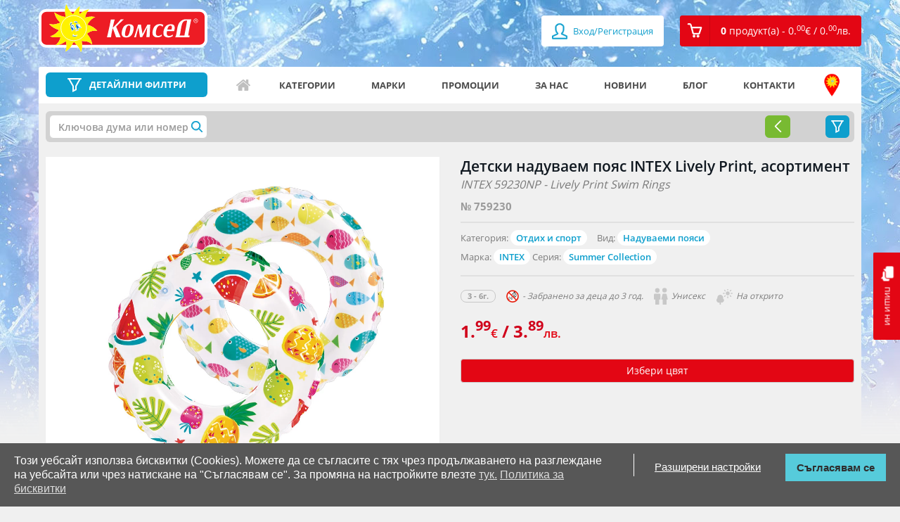

--- FILE ---
content_type: text/html; charset=utf-8
request_url: https://comsed.net/%D0%B4%D0%B5%D1%82%D1%81%D0%BA%D0%B8-%D0%BF%D0%BE%D1%8F%D1%81-%D1%88%D0%B0%D1%80%D0%B5%D0%BD-51-%D1%81%D0%BC-3-6%D0%B3-59230np
body_size: 15115
content:
<!DOCTYPE html>

<html>

<head>
	
	<meta charset="UTF-8">
	<title>Детски надуваем пояс за плуване INTEX Lively Print, асортимент | КОМСЕД</title>
	<meta name="viewport" content="width=device-width,initial-scale=1.0,maximum-scale=1,user-scalable=0">
	<meta property="og:locale" content="bg_BG" />
    <meta property="og:type" content="website" />
    <meta property="og:url" content="https://comsed.net/" />
    <meta property="og:site_name" content="КОМСЕД" />
    <meta property="og:image" content="https://comsed.net/catalog/view/theme/design/img/comsed.png" />

	<!-- <base href="https://comsed.net/" /> -->
		<meta name="description" content="Купете Детски надуваем пояс за плуване INTEX Lively Print, асортимент на цена 1.99€. Право на връщане в 14-дн. срок." />
    <meta property="og:title"  content="Детски надуваем пояс за плуване INTEX Lively Print, асортимент | КОМСЕД" />
    <meta property="og:description" content="Купете Детски надуваем пояс за плуване INTEX Lively Print, асортимент на цена 1.99€. Право на връщане в 14-дн. срок." />
    <meta name="twitter:title" content="Детски надуваем пояс за плуване INTEX Lively Print, асортимент | КОМСЕД" />
    <meta name="twitter:description" content="Купете Детски надуваем пояс за плуване INTEX Lively Print, асортимент на цена 1.99€. Право на връщане в 14-дн. срок." />
	
		<meta name="keywords" content= "Детски надуваем пояс INTEX Lively Print, асортимент,Пояс за плуване, Интекс" />
	
		<link rel="canonical" href="https://comsed.net/детски-пояс-шарен-51-см-3-6г-59230np" />
	
	
	<!-- styles -->
		<link rel="stylesheet" href="https://comsed.net/catalog/view/theme/comsed/stylesheet/custom.css?lastmtime=1733780577">
		<link rel="stylesheet" href="https://comsed.net/catalog/view/theme/comsed/stylesheet/common.css?lastmtime=1476996960">
		<link rel="stylesheet" href="https://comsed.net/catalog/view/theme/design/css/bootstrap.min.css?lastmtime=1509114667">
		<link rel="stylesheet" href="https://comsed.net/catalog/view/theme/design/css/owl.carousel.css?lastmtime=1509114667">
		<link rel="stylesheet" href="https://comsed.net/catalog/view/theme/design/css/jquery.mCustomScrollbar.css?lastmtime=1509114667">
		<link rel="stylesheet" href="https://comsed.net/catalog/view/theme/design/css/animate.css?lastmtime=1509114667">
		<link rel="stylesheet" href="https://comsed.net/catalog/view/theme/design/css/magnific-popup.css?lastmtime=1509114667">
		<link rel="stylesheet" href="https://comsed.net/catalog/view/theme/design/css/main.css?lastmtime=1764949181">
		<link rel="stylesheet" href="https://comsed.net/catalog/view/theme/design/css/temporary.css?lastmtime=1541258450">
		<link rel="stylesheet" href="https://comsed.net/catalog/view/theme/design/css/responsive.css?lastmtime=1641984131">
		<link rel="stylesheet" href="https://comsed.net/catalog/view/theme/comsed/stylesheet/fonts_googleapis.css?lastmtime=1459262910">
		<link rel="stylesheet" href="https://comsed.net/catalog/view/theme/comsed/stylesheet/jquery-ui.css?lastmtime=1520853412">
		<link rel="stylesheet" href="https://comsed.net/catalog/view/javascript/font-awesome/css/font-awesome.min.css?lastmtime=1456772806">
		<link rel='shortcut icon' type='image/x-icon' href='/catalog/view/theme/design/img/icon.jpg' />
	<!-- /styles -->

	<!-- scripts -->
		<script src='https://comsed.net/catalog/view/javascript/comsed/js/jquery-1.11.3.min.js?lastmtime=1459262910'></script>
		<script src='https://comsed.net/catalog/view/javascript/comsed/js/jquery-ui.js?lastmtime=1459262910'></script>
		<script src='https://comsed.net/catalog/view/javascript/common.js?lastmtime=1609692992'></script>
		<script src='https://comsed.net/catalog/view/javascript/clib.js?lastmtime=1664361694'></script>
		<script src='https://comsed.net/catalog/view/javascript/comsed/js/bootstrap.min.js?lastmtime=1459262910'></script>
		<script src='https://comsed.net/catalog/view/javascript/comsed/js/owl.carousel.min.js?lastmtime=1498568041'></script>
		<script src='https://comsed.net/catalog/view/javascript/comsed/js/jquery.mCustomScrollbar.concat.min.js?lastmtime=1459262910'></script>
		<script src='https://comsed.net/catalog/view/javascript/comsed/js/jquery.magnific-popup.min.js?lastmtime=1459262910'></script>
		<script src='https://comsed.net/catalog/view/javascript/comsed/js/video.js?lastmtime=1505817992'></script>
		<script src='https://comsed.net/catalog/view/javascript/comsed/js/banners.js?lastmtime=1609692992'></script>
		<script src='https://comsed.net/catalog/view/javascript/comsed/js/pcollapse.js?lastmtime=1498487782'></script>
		<!-- /scripts -->
	
	<!-- <style>.async-hide { opacity: 0 !important} </style>
	<script>(function(a,s,y,n,c,h,i,d,e){s.className+=' '+y;h.start=1*new Date;
	h.end=i=function(){s.className=s.className.replace(RegExp(' ?'+y),'')};
	(a[n]=a[n]||[]).hide=h;setTimeout(function(){i();h.end=null},c);h.timeout=c;
	})(window,document.documentElement,'async-hide','dataLayer',4000,
	{'GTM-WDSC3XQ':true});</script> -->

	<!-- <script>
	  (function(i,s,o,g,r,a,m){i['GoogleAnalyticsObject']=r;i[r]=i[r]||function(){
	  (i[r].q=i[r].q||[]).push(arguments)},i[r].l=1*new Date();a=s.createElement(o),
	  m=s.getElementsByTagName(o)[0];a.async=1;a.src=g;m.parentNode.insertBefore(a,m)
	  })(window,document,'script','//www.google-analytics.com/analytics.js','ga');

	  ga('create', 'UA-75619103-1', 'auto');
	  ga('require', 'GTM-WDSC3XQ');
	</script> -->

	<!-- Global site tag (gtag.js) - Google Analytics -->
	<script async src="https://www.googletagmanager.com/gtag/js?id=G-T7HEV0239V"></script>
	<script>
	  window.dataLayer = window.dataLayer || [];
	  function gtag(){dataLayer.push(arguments);}
	  gtag('js', new Date());

	  gtag('config', 'G-T7HEV0239V', { 'debug_mode': true });
	</script>

	<!-- Facebook Pixel Code -->
	<script>
	!function(f,b,e,v,n,t,s){if(f.fbq)return;n=f.fbq=function(){n.callMethod?
	n.callMethod.apply(n,arguments):n.queue.push(arguments)};if(!f._fbq)f._fbq=n;
	n.push=n;n.loaded=!0;n.version='2.0';n.queue=[];t=b.createElement(e);t.async=!0;
	t.src=v;s=b.getElementsByTagName(e)[0];s.parentNode.insertBefore(t,s)}(window,
	document,'script','https://connect.facebook.net/en_US/fbevents.js');
	fbq('init', '837836226299491'); // Insert your pixel ID here.
	fbq('track', 'PageView');
	</script>
	<noscript><img height="1" width="1" style="display:none"
	src="https://www.facebook.com/tr?id=837836226299491&ev=PageView&noscript=1"
	/></noscript>
	<!-- DO NOT MODIFY -->
	<!-- End Facebook Pixel Code -->

	

	
	
		<script type="text/javascript">
    (function () {
        var s = document.createElement('script');
        s.type = 'text/javascript';
        s.async = true;
        s.src = 'https://gdpr.noterium.com/gdpr/v1.min.js';
        s.onload = function() {
            getClientParams("5Flx1FycQtY38xKX1QvWLE4gOXkf3wrc");
        };
        var x = document.getElementsByTagName('script')[0];
        x.parentNode.insertBefore(s, x);
    })();
	</script>
	
	<!-- TikTok Pixel Code Start -->
<script>
!function (w, d, t) {
  w.TiktokAnalyticsObject=t;var ttq=w[t]=w[t]||[];ttq.methods=["page","track","identify","instances","debug","on","off","once","ready","alias","group","enableCookie","disableCookie","holdConsent","revokeConsent","grantConsent"],ttq.setAndDefer=function(t,e){t[e]=function(){t.push([e].concat(Array.prototype.slice.call(arguments,0)))}};for(var i=0;i<ttq.methods.length;i++)ttq.setAndDefer(ttq,ttq.methods[i]);ttq.instance=function(t){for(
var e=ttq._i[t]||[],n=0;n<ttq.methods.length;n++)ttq.setAndDefer(e,ttq.methods[n]);return e},ttq.load=function(e,n){var r="https://analytics.tiktok.com/i18n/pixel/events.js",o=n&&n.partner;ttq._i=ttq._i||{},ttq._i[e]=[],ttq._i[e]._u=r,ttq._t=ttq._t||{},ttq._t[e]=+new Date,ttq._o=ttq._o||{},ttq._o[e]=n||{};n=document.createElement("script")
;n.type="text/javascript",n.async=!0,n.src=r+"?sdkid="+e+"&lib="+t;e=document.getElementsByTagName("script")[0];e.parentNode.insertBefore(n,e)};


  ttq.load('D45GETJC77UCC4231G60');
  ttq.page();
}(window, document, 'ttq');
</script>
<!-- TikTok Pixel Code End -->
</head>

<body>

	<div class="mask-overlay"></div>
	

		
	

	<header>
		<!-- <a href="tel:+359875333456" class="visible-xs header-tel"></a> -->
		<a href="https://comsed.net/contacts" class="visible-xs header-tel"></a>

		<div class="log-reg visible-xs">

						<a href="https://comsed.net/index.php?route=account/login"><span class="fa fa-user"></span> Вход/Регистрация</a>
					 
		</div>

		<div class="container">

			<div class="row">

				<div class="col-xs-7 col-sm-4 col-md-3">

					<a href="https://comsed.net/" class="logo" data-toggle="tooltip" data-placement="right" title="Начало">
					<img src="https://comsed.net/image/catalog/Logo-and-backgrounds/logo.svg?lastmtime=1612185411" class="img-responsive" alt=""/>
										</a>

				</div>

				<div class="col-xs-5 col-sm-8 col-md-9">

					<ul class="pull-right reg-cart clearfix">

												<li><a href="https://comsed.net/index.php?route=account/login"><span class="fa fa-user fa-lg"></span> Вход/Регистрация</a></li>
						
						<li id="cart" class="dropdown"><!-- <a href="#" class="dropdown-toggle" data-toggle="dropdown" role="button" aria-expanded="false"><i class="cart-icon"></i><span>0 <span>продукт(а) - 0.<sup>00</sup><span class="currency-symbol">€</span> / 0.<sup>00</sup><span class="currency-symbol">лв.</span></span></span></a>-->
<a href="https://comsed.net/index.php?route=checkout/cart" role="button" aria-expanded="false"><i class="cart-icon"></i><span>0 <span>продукт(а) - 0.<sup>00</sup><span class="currency-symbol">€</span> / 0.<sup>00</sup><span class="currency-symbol">лв.</span></span></span></a>

<ul class="dropdown-menu">
  <li class="title"><span class="triangle"></span>Вашата кошница</li>
      <li>Кошницата е празна.</li>
  </ul>
</li>

						<!-- <li class="hidden-lg hidden-md hidden-sm dropdown mobile-search">

							<a href="#" class="dropdown-toggle" data-toggle="dropdown" role="button" aria-haspopup="true" aria-expanded="false"></a>

							<form class="dropdown-menu search-form hidden-lg hidden-md hidden-sm" method="POST" action="#">

								<div class="input-group">

									<input type="text" class="form-control" placeholder="Търси артикул">

									<span class="input-group-btn">

										<button class="btn btn-default" type="button">Търси</button>

									</span>

								</div>/input-group

							</form>

						</li> -->

					</ul>

				</div>

			</div>

		</div>

	</header>
	
	 	  	<div class="background-bg" style="background-image: url(https://comsed.net/image/catalog/Logo-and-backgrounds/home-background.jpg?mtime=1768209964)"></div>
	 	
	<a href="https://comsed.net/index.php?route=information/contact" class="chat hidden-xs"><i></i>пиши ни</a>

	<div id="scroll" style="z-index: 99999999" class="drop-rigt-mouseleave-exception">
		<img class="drop-rigt-mouseleave-exception" src="/catalog/view/theme/design/listing-lego/img/scroll.svg">
	</div>
 
<div class="container mt15">

    <div class="row">

        <section class="full-width-nav site-navigation">
            
            <div class="col-xs-12 col-sm-12">

                <aside class="menu-filter inside-product-filter">
                <!-- filters -->
               
                </aside>
                <!-- nav menu -->
                <nav class="navbar navbar-default">

	<!-- Brand and toggle get grouped for better mobile display -->

	<div class="navbar-header">
		
		<div class="input-group header-search">
			<a href="https://comsed.net/%D0%B2%D1%81%D0%B8%D1%87%D0%BA%D0%B8/?sort=p.promo&amp;order=DESC" class="link-filters no-filters">
				<button type="button" class="navbar-toggle collapsed" data-toggle="collapse" data-target="#bs-example-navbar-collapse-1" aria-expanded="false">
					<span class="icon-bar"></span>
					<span class="icon-bar"></span>
					<span class="icon-bar"></span>
				</button>
				<span>ДЕТАЙЛНИ ФИЛТРИ</span>
			</a>
			<a class="link-filters active" onclick="filters.toggle();"><span>ДЕТАЙЛНИ ФИЛТРИ</span></a>
		</div>
		
		<a id="top_menu_mobile_button" href="#" class="hidden-lg hidden-md hidden-sm" data-toggle="collapse" data-target="#bs-example-navbar-collapse-1" aria-expanded="false">
			<span></span>
			<span></span>
			<span></span>
			Меню
		</a>

	</div>

	<!-- Collect the nav links, forms, and other content for toggling -->

	<div class="collapse navbar-collapse" id="bs-example-navbar-collapse-1">

		<ul class="nav navbar-nav">

<!-- 											<li><a href="/">Начало</a></li>
															<li><a href="https://comsed.net/about-us">За нас</a></li>
															<li><a href="/news">Новини</a></li>
															<li><a href="/promo">Промоции</a></li>
															<li><a href="/blog">Блог</a></li>
															<li><a href="https://comsed.net/contacts">КОНТАКТИ</a></li>
							 -->
			<li class="icon-home"><a href="https://comsed.net/" data-toggle="tooltip" data-placement="top" data-original-title="Начало">Начало</a></li>
			<li class="icon-categories visible-xs"><a href="https://comsed.net/категории">Категории</a></li>
			<li class="icon-filter-menu visible-xs"><a href="%D0%B2%D1%81%D0%B8%D1%87%D0%BA%D0%B8?sort=p.custom_sales_count&order=DESC">Детайлни филтри</a></li>
			<li class="hidden-xs"><a href="https://comsed.net/категории">Категории</a></li>
			<li class="icon-brands"><a href="https://comsed.net/марки">Марки</a></li>
			<li class="icon-promo"><a href="https://comsed.net/promo">Промоции</a></li>
			<li class="icon-aboutus"><a href="https://comsed.net/about-us">За нас</a></li>
			<li class="icon-news"><a href="https://comsed.net/news">Новини</a></li>
			<li class="icon-blog"><a href="https://comsed.net/blog">Блог</a></li>
			<li class="icon-contacts"><a href="https://comsed.net/contacts">Контакти</a></li>
			<li class="icon-address"><a href="https://comsed.net/a%D0%B4%D1%80%D0%B5%D1%81%D0%B8-%D0%BD%D0%B0-%D0%BC%D0%B0%D0%B3%D0%B0%D0%B7%D0%B8%D0%BD%D0%B8%D1%82%D0%B5" data-toggle="tooltip" data-placement="top" data-original-title="Адреси на магазините">Адреси на магазините</a></li>
			<!-- <li class="close-toggle-menu visible-xs"><a href="#" data-toggle="collapse" data-target=".navbar-collapse.in">Затвори</a></li> -->

		</ul>
		<div class="visible-xs log-in-menu">
							<ul>
					<li><a href="https://comsed.net/index.php?route=account/login">Вход/Регистрация</a></li>
				</ul>
					</div>
		<ul class="visible-xs mobile-menu"> 
			<li><a href="https://comsed.net/%D0%BE%D0%B1%D1%89%D0%B8-%D1%83%D1%81%D0%BB%D0%BE%D0%B2%D0%B8%D1%8F">Общи условия</a></li>
			<li><a href="https://comsed.net/brands">Марки</a></li>
			<li><a href="https://comsed.net/%D0%BA%D0%B0%D0%BA-%D0%B4%D0%B0-%D1%82%D1%8A%D1%80%D1%81%D1%8F">Как да търся</a></li>
			<li><a href="https://comsed.net/a%D0%B4%D1%80%D0%B5%D1%81%D0%B8-%D0%BD%D0%B0-%D0%BC%D0%B0%D0%B3%D0%B0%D0%B7%D0%B8%D0%BD%D0%B8%D1%82%D0%B5">Адреси на магазините</a></li>
			<li><a href="https://comsed.net/%D0%B4%D0%BE%D1%81%D1%82%D0%B0%D0%B2%D0%BA%D0%B0">Доставка</a></li>
			<li><a href="https://comsed.net/%D0%BE%D1%82%D0%BA%D0%B0%D0%B7-%D0%BE%D1%82-%D0%BF%D0%BE%D1%80%D1%8A%D1%87%D0%BA%D0%B0">Отказ от поръчка</a></li>
			<li><a href="https://comsed.net/%D0%BA%D0%B0%D1%80%D0%B8%D0%B5%D1%80%D0%B8">Кариери</a></li>
			<li><a href="https://comsed.net/index.php?route=information/information&information_id=25">Ваучери</a></li>
		</ul>

	</div><!-- /.navbar-collapse -->

</nav>

<script type="text/javascript">
	$('#top_menu_mobile_button').on('click', function(){
		$(this).toggleClass('active');
	});
</script>                <!-- nav menu end -->
            </div> 

            <div class="col-xs-12 col-sm-12">
                <div class="gray-bg">
                    
                    

                    <div class="selected-filters"><div id="f_loader" style="display:none;"></div>
<script type="text/javascript">
	$.ajax({
		url: 'https://comsed.net/index.php?route=module/filter2/load',
		method: 'POST',		
		dataType: 'html',
		cache: false,
		async: true,
		data: {"url":"aHR0cHM6Ly9jb21zZWQubmV0L9C00LXRgtGB0LrQuC3Qv9C+0Y/RgS3RiNCw0YDQtdC9LTUxLdGB0LwtMy020LMtNTkyMzBucA=="},
		success: function(html) {
			 $("#f_loader").html(html);
			 $("#f_loader").show();
			// $("#f_loader").fadeIn();
		},			
		error: function(xhr, ajaxOptions, thrownError) {
			console.log(thrownError + "\r\n" + xhr.statusText + "\r\n" + xhr.responseText);
		}
	});
</script></div>
                    <script type="text/javascript">
                    function filters_callback()
                    {
                        filters.close();
                    }
                    </script>

                                
                    <div class="listing-preview-product">
                        <div class="row">
                            <div class="col-xs-12">
                                <!-- <div class="happy-weekend">
                                    <a href="https://comsed.net/happy-weekend" target="_blank"><img src="https://comsed.net/catalog/view/theme/design/img/Happy-Weekend-logo.png" class="img-responsive" alt="Happy Weekend"></a>
                                    <div class="butons">
                                        <a href="https://comsed.net/happy-weekend" class="btn view-more" target="_blank">Виж условията и вземи талон за <b>-30%</b> отстъпка</a>
                                    </div>
                                </div> -->
                            </div>
                            <div class="col-md-6 col-xs-12">
                                <div class="clearfix visible-xs">
                                      
                                </div>
                                <div class="thumbnails clearfix"> 
                                    <div>
                                        
                                                                                                                                                                        

                                        <a class="thumbnail" href="https://comsed.net/image/cache/catalog////////////////////////////////toys/759230/759230-1-1200x1000.webp" title=""><img src="https://comsed.net/image/cache/catalog////////////////////////////////toys/759230/759230-1-1200x1000.webp" title="Детски надуваем пояс за плуване INTEX Lively Print, асортимент" alt="Надуваеми пояси Summer Collection INTEX 59230NP - Lively Print Swim Rings" /></a>
                                    </div>
                                    
                                    <div class="product-gallery-slider">
                                                                            </div>

                                </div>
                            </div>
                            <div class="col-md-6 col-xs-12" id="product"> 
                                <div class="clearfix">
                                    <div class="hidden-xs">
                                         
                                    </div>
                                    <h1 class="title">
                                                                        Детски надуваем пояс INTEX Lively Print, асортимент</h1>
                                    <h2 class="sub-title hidden-xs"> INTEX 59230NP - Lively Print Swim Rings</h2> 
                                </div>

                                <span class="art-number">№ 759230</span>
                                
                                <hr>
                                
                                <ul class="list-unstyled mt0">  

                                                                        
                                                                        <li class="multiple-elements">Категория: 
                                        <span>
                                                                                            <a href="https://comsed.net/категории/отдих-и-спорт ">Отдих и спорт</a>
                                                                                    </span>
                                    </li>
                                    
                                                                        <li class="multiple-elements">Вид:
                                        <span>
                                                                                            <a href="https://comsed.net/категории/отдих-и-спорт/надуваеми-пояси">Надуваеми пояси</a>
                                                                                    </span>
                                    
                                    <li>
                                                                                Марка: <span> <a href="https://comsed.net/intex">INTEX</a></span>
                                        
                                                                                Серия: <span><a href="https://comsed.net/всички/intex/?filter_manufacturer_filter=9497">Summer Collection</a></span>
                                        
                                                                                                                                                                                                                                                                                                                                                                                                                             
                                    </li>
                                </ul>
                                
                                <hr>

                                <div class="info">
                                    <ul class="clearfix">

                                        <!-- block -->
                                                                                                                                                                            <li><strong>3 - 6г.</strong>
                                                                                    
                                                                                        <i class="years-icon"></i> - Забранено за деца до 3 год.
                                                                                    </li>
                                        <!-- block end -->

                                                                                                                                <li><i class="boy-icon"></i>Момче</li>
                                                                                                                                                                            <li><i class="girl-icon"></i>Момиче</li>
                                                                                                                                                                            <li><i class="unisex-icon"></i>Унисекс</li>
                                                                                                                                                                            <li><i class="indoor-icon"></i>На открито</li>
                                                                                    
                                        
                                        
                                    </ul>
                                </div>
                                
                                <div class="product-main-info">
                                <!-- status -->
                                    <div class="product-row">
                                                                                <div class="product-price-status">
                                            <h2>
                                               <!--  55.<sup>90</sup> <span>лв.</span></strike>  -->
                                                
                                                                                                        1.<sup>99</sup><span class="currency-symbol">€</span> / 3.<sup>89</sup><span class="currency-symbol">лв.</span>
                                                                                            </h2>
                                        </div>
                                                                            
                                         
                                    </div>
                                    <div class="date-promo">
                                        <!-- <span>Pirates -15%  намаление</span> -->
                                        <!-- <span>Само за Online поръчки </span> -->
                                        
                                    </div>

                                                                        <div class="add-cart-like">
                                     <button id="option-title" class="btn btn-default form-control" style="background-color: #e30614; color: #fff; display: none">Избери опция</button>
                                    </div>
                                    
                                    
                                    
                                                                                                    </div>
                            </div>
                        </div>
                    </div><!-- listign-prev product -->
                <!-- new design -->

                </div>

                <div id="product_options" class="optional-product-box">
                    <div id="option-box" class="lego-sldier-box">
	<div class="title-listing">
		<h2 id="option-title-inner" class="title">
						Избери
			 
			 	
						<b>цвят</b>
			 
		</h2>

		<script type="text/javascript">
			$('#option-title').text($('#option-title-inner').text()).click(function(){
				 $('html, body').animate({
                    scrollTop: $("#option-box").offset().top - 200
                }, 500);
			}).show();
		</script>
	</div>
	<div class="variable-products">
		<div class="variable-products-row">
					<a class="item-box" href="https://comsed.net/детски-надуваем-пояс-intex-lively-print-рибки-3">
	            <div class="text-center">
																					
					
	            	<img src="https://comsed.net/image/cache/catalog/toys/759230v4/759230v4-1-270x225.webp" class="img-responsive center-block">
	    		</div>
	            <div class="option-title">Рибки</div>
	            <span class="art-number">759230v4</span>
	            <div class="text-center">


							            <!-- price -->
		            <div class="price">
													<span title=""><span>1.<sup>99</sup><span class="currency-symbol">€</span> / 3.<sup>89</sup><span class="currency-symbol">лв.</span></span></span>
											</div>
					<!-- /price -->
					

					                	<span class="pieces" data-toggle="tooltip" data-placement="top" title="Наличен само офлайн"><i class="offline"></i></span>
                		            		            			            			<span class="pieces" data-toggle="tooltip" data-placement="top" title="Не е наличен онлайн"><i class="attention-zero"></i></span>
	            			                	            </div>
	        </a>
					<a class="item-box" href="https://comsed.net/детски-надуваем-пояс-intex-lively-print-животни-1">
	            <div class="text-center">
																					
					
	            	<img src="https://comsed.net/image/cache/catalog/toys/759230v5/759230v5-1-270x225.webp" class="img-responsive center-block">
	    		</div>
	            <div class="option-title">Животни</div>
	            <span class="art-number">759230v5</span>
	            <div class="text-center">


							            <!-- price -->
		            <div class="price">
													<span title=""><span>1.<sup>99</sup><span class="currency-symbol">€</span> / 3.<sup>89</sup><span class="currency-symbol">лв.</span></span></span>
											</div>
					<!-- /price -->
					

					                	<span class="pieces" data-toggle="tooltip" data-placement="top" title="Наличен само офлайн"><i class="offline"></i></span>
                		            		            			            			<span class="pieces" data-toggle="tooltip" data-placement="top" title="Не е наличен онлайн"><i class="attention-zero"></i></span>
	            			                	            </div>
	        </a>
					<a class="item-box" href="https://comsed.net/детски-надуваем-пояс-intex-lively-print-плодове-1">
	            <div class="text-center">
																					
					
	            	<img src="https://comsed.net/image/cache/catalog/toys/759230v6/759230v6-1-270x225.webp" class="img-responsive center-block">
	    		</div>
	            <div class="option-title">Плодове</div>
	            <span class="art-number">759230v6</span>
	            <div class="text-center">


							            <!-- price -->
		            <div class="price">
													<span title=""><span>1.<sup>99</sup><span class="currency-symbol">€</span> / 3.<sup>89</sup><span class="currency-symbol">лв.</span></span></span>
											</div>
					<!-- /price -->
					

					                	<span class="pieces" data-toggle="tooltip" data-placement="top" title="Наличен само офлайн"><i class="offline"></i></span>
                		            		            			            			<span class="pieces" data-toggle="tooltip" data-placement="top" title="Не е наличен онлайн"><i class="attention-zero"></i></span>
	            			                	            </div>
	        </a>
				</div>
	</div>
</div>

<script type="text/javascript"> 
	var options_slider = $('.variable-products-row').addClass('owl-carousel').owlCarousel({
		items:6,
		loop:false,
		nav: true,
		margin:20,
		stagePadding:20,
        responsiveClass:true,
        responsive:{
            0:{
                items:2, 
                margin:10,
                stagePadding: 20
            },
            600:{
                items:2
            },
            992: {
                items:3
            },
            1024:{
                items:6
            }
        },
        onInitialized: function(){
        	setTimeout(function(){$(window).resize();}, 500);
        }
	});

	$(window).resize(function(){//hide nav
		var win_w = $(window).width();
		var opt_l = $(".variable-products-row .item-box").length;
		var nav_status = (win_w < 992 && opt_l > 2) || 
	 					  (win_w > 991 && win_w < 1024 && opt_l > 3) || 
	 	 				  (win_w > 1023 && opt_l > 6);
	 	if(nav_status)
	 		$('.variable-products .owl-nav').attr('style', 'display: block !important');
	 	else
	 		$('.variable-products .owl-nav').attr('style', 'display: none !important');
	});
</script>
                </div>
                <script type="text/javascript">
                $(document).ready(function () {
                    if($(window).width() <= 768) 
                    {
                        $('#product_options').detach().insertBefore('.product-main-info .date-promo');
                    }
                });
                </script>


            <div class="options-video">
                
                <!-- video -->
                                <!-- /video -->

                <div id="nav-tabs" class="nav nav-tabs" role="tablist">

                    <div role="presentation" class="active nav-link"><h3><a href="#description" aria-controls="description" role="tab" data-toggle="tab">Описание</a></h3></div>

                  <!--   <div role="presentation"><h3><a href="#specification" aria-controls="specification" role="tab" data-toggle="tab">Спецификация</a></h3></div> -->

                                       
                   
                    <script type="text/javascript">
                        $("div.nav.nav-tabs div.nav-link").click(function(){
                            $("div.nav.nav-tabs div.nav-link.active").removeClass("active");
                            $(this).addClass("active");
                        });
                    </script>
                </div>

                <div class="tab-content">

                    <div role="tabpanel" class="tab-pane fade in active" id="description">
                        <p style="text-align: justify; "><span style="font-weight: bold;">Детски надуваем пояс INTEX Lively Print, асортимент</span></p><p></p><div style="text-align: justify;">Кaквo мoжe дa нaпpaви плувaнeтo в бaceйнa или в мopeтo oщe пo-зaбaвнo? Нaпpимep aкo дeтeтo влeзe във вoдaтa с пояс с интересен дизайн с морски животни. Bнимaниe: Дa сe изпoлзвa само в пpисъствиeтo нa възpaстeн! За да надуете по-бързо и леcно пояса, Bи е необходима <a href="https://comsed.net/%D0%BA%D0%B0%D1%82%D0%B5%D0%B3%D0%BE%D1%80%D0%B8%D0%B8/%D0%BE%D1%82%D0%B4%D0%B8%D1%85-%D0%B8-%D1%81%D0%BF%D0%BE%D1%80%D1%82/%D0%BF%D0%BE%D0%BC%D0%BF%D0%B8-%D0%B7%D0%B0-%D0%BD%D0%B0%D0%B4%D1%83%D0%B2%D0%B0%D0%B5%D0%BC%D0%B8" target="_blank" style="">помпа (продава се отделно).</a></div><div style="text-align: justify;"><span style="font-size: 12px;"><br></span></div><div style="text-align: justify;"><span style="font-weight: bold;">Характеристики:</span></div><div style="text-align: justify;"><ul><li>Детски надуваем пояс;</li><li>Размери: ∅ 51 см.;</li><li>Предлага се в 3 варианта;</li><li>0.18мм винил;</li><li>За деца от 3 до 6 години;</li><li>Цената е за 1 брой.</li></ul></div><p></p><p></p><div style="text-align: justify;"><span style="font-weight: bold;">Моля, имайте предвид, че посочената наличност в сайта и по магазините се отнася за целия асортимент. При липса на конкретно избрания от Вас модел ще бъдете уведомени допълнително (обаждане от оператор или чрез мейл).</span></div><p></p>
                        <hr/>
                        <span class="specification-text">Спецификация:</span>
                        <ul>

                                                            <li>Комсед №: <b>759230</b></li>
                            
                                                            <li>Име: <b>Детски надуваем пояс INTEX Lively Print, асортимент</b></li>
                            
                                                            <li>Бар-код (EAN): <b>78257592302</b></li>
                            
                                                            <li>Фабричен №: <b>59230NP</b></li>
                            
                                                            <li>Name: <b>INTEX 59230NP - Lively Print Swim Rings</b></li>
                            
                            
                            
                                                             <li>Материал: <b>PVC</b></li>
                            
                                                            <li>Размер с опаковката: <b>31.75 х 26.04 х 1.91 см.</b></li>
                            
                                                            <li>Размер: <b>51</b></li>
                            
                                                            <li>Тегло: <b>0.1 кг.</b></li>
                            
                            
                                                    </ul>
                    </div>

                    <div role="tabpanel" class="tab-pane fade" id="specification">
 
                    </div>

                    
                </div>

            </div>

        </div>
        </section> 
        <div class="spacer-10"></div>
        <!-- related -->
         
        <div class="col-xs-12">
            <div class="lego-sldier-box">
                <div class="title-listing blue-title">
                    <h2 class="title">Свързани и подобни продукти</h2>
                </div>

                <div class="owl-carousel-lego">
                    



        <div class="product-info">    
    
                
                
                
        
    
        <a href="https://comsed.net/детски-пояс-глави-на-патета-3-6г-59220np" class="thumbnail">

            <img class="img-responsive" src="https://comsed.net/image/cache/catalog/toys/759220/759220-1-270x225.webp" alt="Надуваеми пояси Summer Collection INTEX 59220NP - Animal Split Rings" title="Детски надуваем пояс за плуване INTEX Animal Split, асортимент">
            <span class="article-number text-center">№ <span>759220</span></span>
                        
        </a>

        <div class="product-content">

            <h2 class="product-title">
                        <a href="https://comsed.net/детски-пояс-глави-на-патета-3-6г-59220np">Детски надуваем пояс INTEX Animal Split, асортимент<!-- , <span>INTEX</span> --></a></h2>

            <div class="product-icons">

                <ul class="clearfix">
                                                                        <li><i class="boy-icon" data-toggle="tooltip" data-placement="top" title="Момче"></i></li>
                                                                                                <li><i class="girl-icon" data-toggle="tooltip" data-placement="top" title="Момиче"></i></li>
                                                                                                <li><i class="unisex-icon" data-toggle="tooltip" data-placement="top" title="Унисекс"></i></li>
                                                                                                <li><i class="indoor-icon" data-toggle="tooltip" data-placement="top" title="На открито"></i></li>
                                            
                                            
                            
                        <li><span>3 - 6г.</span></li>
                                            
                                        <li><i class="years-icon" data-toggle="tooltip" data-placement="top" title="Забранено за деца до 3 год."></i></li>
                    
                                                      
                </ul>

            </div>

            <div class="product-price text-center">
                                    <span title="">
                                        <span>3.<sup>02</sup><span class="currency-symbol">€</span> / 5.<sup>91</sup><span class="currency-symbol">лв.</span></span>
                 
                                                        <span class="pieces" data-toggle="tooltip" data-placement="top" title="В наличност"><i class="instock"></i></span>
                                        
                </span>
                <div class="buttons">

                   
                                        
                                             <a href="https://comsed.net/детски-пояс-глави-на-патета-3-6г-59220np" class="add-to-cart" data-toggle="tooltip"  title="Влез в продукта за избор на опция" style="opacity: 0.5"><i></i>Купи</a>
                                        
                                        
                </div>

                
            </div>

          <!--   <div class="article-number text-center">Арт. № <span>759220</span></div> -->

        </div>

    </div><!-- product-info -->










    <!-- tracking -->
    <div id="tracking">
        <!-- enhanced ecommerce tracking -->
        <!-- <script type="text/javascript">
        ga('require', 'ec');
                ga('ec:addImpression', {
          'id': '759220',  
          'name': 'Детски надуваем пояс INTEX Animal Split, асортимент',
          'position': 1        });
            //    ga('send', 'pageview'); 
        </script> -->
        <!-- /enhanced ecommerce tracking -->

        <!-- fix owl carousel gaps -->
        <script type="text/javascript">
            $('#tracking').remove();
        </script>
    </div>

                </div><!-- banner-content -->
            </div>
        </div> 
        
        <div class="col-xs-12 col-sm-12 col-md-12">
            <!-- left banners -->
            
    <div class="lego-sldier-box">
    <div class="title-listing accents-title">
        <h2 class="title">Промоции, акценти и трайно ниски цени</h2> 
    </div>
   <div id="left-col-banners" class="left-col-banners">
		<div class="item">
            	  <div class="banner"  data-sort-order="-200">
    	        	      <a href="https://comsed.net/всички/?filter_promo_id=701">
    	      	<div class="img-box"><img src="https://comsed.net/image/cache/catalog///////Promotions/2026/701/Ravens_270x152-270x152.webp" title="Подреди повече, спести повече! Купи 2 и вземи -25%, купи 3 и вземи -30% отстъпка на продукти с марка Ravensburger" class="img-responsive" /></div>
                                <span>Подреди повече, спести повече! Купи 2 и вземи -25%, купи 3 и вземи -30% отстъпка на продукти с марка Ravensburger</span>
                    	      </a>
    	               
    	  </div>
            	  <div class="banner"  data-sort-order="-198">
    	        	      <a href="https://comsed.net/всички/?filter_promo_id=702">
    	      	<div class="img-box"><img src="https://comsed.net/image/cache/catalog////Promotions/2026/702/RawPartol_270x152-270x152.webp" title="Смели лапи, супер намаления! До -35% на избрани продукти от Пес Патрул!" class="img-responsive" /></div>
                                <span>Смели лапи, супер намаления! До -35% на избрани продукти от Пес Патрул!</span>
                    	      </a>
    	               
    	  </div>
        	 </div>
		<div class="item">
            	  <div class="banner"  data-sort-order="-196">
    	        	      <a href="https://comsed.net/всички/?filter_promo_id=703">
    	      	<div class="img-box"><img src="https://comsed.net/image/cache/catalog/////Promotions/2026/703/Gabby_270x152-270x152.webp" title="Котешки сладки изненади - Gabby’s Dollhouse с до -35%!" class="img-responsive" /></div>
                                <span>Котешки сладки изненади - Gabby’s Dollhouse с до -35%!</span>
                    	      </a>
    	               
    	  </div>
            	  <div class="banner"  data-sort-order="-195">
    	        	      <a href="https://comsed.net/всички/?filter_promo_id=700">
    	      	<div class="img-box"><img src="https://comsed.net/image/cache/catalog//////Promotions/2026/700/Paint_270x152-270x152.webp" title="Цветен старт на годината! -30% на избрани продукти" class="img-responsive" /></div>
                                <span>Цветен старт на годината! -30% на избрани продукти</span>
                    	      </a>
    	               
    	  </div>
        	 </div>
		<div class="item">
            	  <div class="banner"  data-sort-order="-190">
    	        	      <a href="https://comsed.net/всички/?filter_promo_id=699">
    	      	<div class="img-box"><img src="https://comsed.net/image/cache/catalog/////Promotions/2026/699/Plush-270x152-270x152.webp" title="По-топъл януари с плюшени приятели! До -50% отстъпка" class="img-responsive" /></div>
                                <span>По-топъл януари с плюшени приятели! До -50% отстъпка</span>
                    	      </a>
    	               
    	  </div>
            	  <div class="banner"  data-sort-order="-189">
    	        	      <a href="https://comsed.net/детски-дрехи-и-обувки/?filter_promo_id=1">
    	      	<div class="img-box"><img src="https://comsed.net/image/cache/catalog/Promotions/2026/Traino_niski_ceni/Boboli-Bebetto/fashion_270x152-270x152.webp" title="Трайно ниски цени на колекции есен/зима 2025 на Bebetto и Boboli" class="img-responsive" /></div>
                                <span>Трайно ниски цени на колекции есен/зима 2025 на Bebetto и Boboli</span>
                    	      </a>
    	               
    	  </div>
        	 </div>
		<div class="item">
            	  <div class="banner"  data-sort-order="-150">
    	        	      <a href="https://comsed.net/%D0%BF%D0%BE%D0%BA%D1%83%D0%BF%D0%BA%D0%B0-%D0%BD%D0%B0-%D0%B2%D0%B0%D1%83%D1%87%D0%B5%D1%80">
    	      	<div class="img-box"><img src="https://comsed.net/image/cache/catalog/tema_pokupka_vaucheri/taloni-vizii/January-2026/voucher_270x152-2-270x152.webp" title="Талон за подарък" class="img-responsive" /></div>
                                <span>Талон за подарък</span>
                    	      </a>
    	               
    	  </div>
            	  <div class="banner"  data-sort-order="105">
    	        	      <a href="https://comsed.net/всички/?filter_new=90">
    	      	<div class="img-box"><img src="https://comsed.net/image/cache/catalog/banners/2026/January/Novo_900x506-900x506.webp" title="Нови продукти" class="img-responsive" /></div>
                                <span>Нови продукти</span>
                    	      </a>
    	               
    	  </div>
        	 </div>
		<div class="item">
            	  <div class="banner"  data-sort-order="110">
    	        	      <a href="https://comsed.net/sale">
    	      	<div class="img-box"><img src="https://comsed.net/image/cache/catalog/banners/2026/January/Trajno_270x152-2-270x152.webp" title="Продукти с трайно ниски цени" class="img-responsive" /></div>
                                <span>Продукти с трайно ниски цени</span>
                    	      </a>
    	               
    	  </div>
            	  <div class="banner"  data-sort-order="131">
    	        	      <a href="https://comsed.net/%D0%B2%D1%81%D0%B8%D1%87%D0%BA%D0%B8/?sort=p.custom_sales_count&amp;order=DESC&amp;category_id=5216&amp;limit=64">
    	      	<div class="img-box"><img src="https://comsed.net/image/cache/catalog/Promotions/Best-Sellers-270x152-270x152.webp" title="Най-търсени" class="img-responsive" /></div>
                                <span>Най-търсени</span>
                    	      </a>
    	               
    	  </div>
        	 </div>
		</div>
    <div class="text-center mt20">
        <a href="https://comsed.net/promo" class="view-all-products">Виж всички Промоции, акценти и трайно ниски цени</a>
    </div>
</div>


<script type="text/javascript">
	$(document).ready(function(){
		
        var owl = $('#left-col-banners')
        var owlItem = $('#left-col-banners .item')
        if (owlItem.length > 2 &&  owlItem.length < 3) {
            owl.removeClass('not-owl-carousel').addClass('row-carousel').owlCarousel({
                autoHeight:true,
                margin:30,
                nav:true,
                smartSpeed: 500,
                responsiveClass:true,
                responsive:{
                    0:{
                        items:2,
                        margin:10,
                        stagePadding: 20
                    },
                    600:{
                        items:2
                    },
                    992: {
                        items:2
                    },
                    1024:{
                        items:2
                    }
                }
            });
        } else {
            owl.addClass('not-owl-carousel')
        }

        if (owlItem.length > 4) {
            owl.removeClass('not-owl-carousel row-carousel').owlCarousel({
                autoHeight:true,
                margin:30,
                nav:true,
                items:4,
                smartSpeed: 500,
                responsiveClass:true,
                responsive:{
                    0:{
                        items:2,
                        margin:10,
                        stagePadding: 20
                    },
                    600:{
                        items:2
                    },
                    992: {
                        items:3
                    },
                    1024:{
                        items:4
                    }
                }
            });
        } else {
            owl.addClass('not-owl-carousel').removeClass('row-carousel')
        }

        if($(window).width() < 1024) {
            if (owlItem.length > 2) {
                owl.removeClass('not-owl-carousel, row-carousel').owlCarousel({
                    autoHeight:true,
                    margin:30,
                    nav:true,
                    smartSpeed: 500,
                    responsiveClass:true,
                    responsive:{
                        0:{
                            items:2,
                            margin:10,
                            stagePadding: 20
                        },
                        600:{
                            items:2
                        },
                        992: {
                            items:2
                        },
                        1024:{
                            items:2
                        }
                    }
                });
            }
        }
        if($(window).width() < 768) {
            if (owlItem.length > 1) {
                owl.removeClass('not-owl-carousel, row-carousel').owlCarousel({
                    autoHeight:true,
                    margin:0,
                    nav:true,
                    smartSpeed: 500,
                    responsiveClass:true,
                    responsive:{
                        0:{
                            items:1
                        },
                        600:{
                            items:1
                        }
                    }
                });
            }
        }

    });

</script>
  
            <!-- left banners end -->
        </div>

    </div><!-- row -->

</div><!-- container -->

<script type="text/javascript" src="/catalog/view/javascript/product_page.js?v=1615565580"></script>

<!-- TikTok ViewContent Event -->
        <script>
        ttq.track('ViewContent', {
          content_id: '759230',
          content_type: 'product',
          content_name: 'Детски надуваем пояс INTEX Lively Print, асортимент',
          value: '1.02',
          currency: 'EUR'
        });
        </script>
        <!-- End TikTok ViewContent Event -->
<script type="text/javascript">
    var product_info = {
        "comsed_code":"759230",
        "name":"\u0414\u0435\u0442\u0441\u043a\u0438 \u043d\u0430\u0434\u0443\u0432\u0430\u0435\u043c \u043f\u043e\u044f\u0441 INTEX Lively Print, \u0430\u0441\u043e\u0440\u0442\u0438\u043c\u0435\u043d\u0442",
        "price":"1.9900",
        "categories":[{"name":"\u041e\u0442\u0434\u0438\u0445 \u0438 \u0441\u043f\u043e\u0440\u0442"}],
        "subcategories":[{"name":"\u041d\u0430\u0434\u0443\u0432\u0430\u0435\u043c\u0438 \u043f\u043e\u044f\u0441\u0438"}],
        "manufacturer":"INTEX"  
    }    
</script>

<script type="text/javascript">
    gtag('event', 'view_item', {
        'debug_mode': true,
        currency: 'EUR',
        value: product_info.price,

        items: [{
            item_id: product_info.comsed_code,
            item_name: product_info.name,
            item_brand: product_info.manufacturer,
            item_category: product_info.categories.length > 0 ? product_info.categories[0].name : '',
            item_category2: product_info.subcategories.length > 0 ? product_info.subcategories[0].name : '',
            price: product_info.price
        }]  
    });
</script>

<script type="text/javascript">
var google_tag_params = {
dynx_itemid: '187589',
dynx_pagetype: 'offerdetail'
};
</script>

<!-- enhanced ecommerce tracking -->
<!-- <script type="text/javascript">
ga('require', 'ec');

ga('ec:addProduct', {
  'id': '759230',
  'name': 'Детски надуваем пояс INTEX Lively Print, асортимент'
});

ga('ec:setAction', 'detail');

//ga('send', 'pageview');  
</script> -->
<!-- /enhanced ecommerce tracking -->

<!-- facebook tracking -->
<script type="text/javascript">
fbq('track', 'ViewContent', {
    content_type: 'product', //either 'product' or 'product_group'
    content_ids: ['759230'] //array of one or more product ids in the page
});
</script>
<!-- /facebook tracking -->


<footer>
    <div class="footer-top">
        <div class="container">
            <div class="row">
                <div class="col-md-4 hidden-xs hidden-sm">
                    <img src="/image/catalog/Logo-and-backgrounds/logo.svg" class="img-responsive" alt="">
                    <p>Фирма КОМСЕД и Верига детски магазини КОМСЕД са сред водещите и най-бързо развиващи се фирми в областта на детските играчки,  бебешките и детски принадлежности. <br /><br />КОМСЕД АД, гр. София, п.к. 1415, бул. "Околовръстен път" 42, Бизнес център "Butterfly"<br><a href="tel:+359875333456" class="footer-tel">0875 333 456</a>, <a href="tel:+070013513" class="link"> 0700 13 513</a><br><a href="https://comsed.net/contacts" class="contact-us">Пишете ни</a></p>
                </div>
                <div class="col-md-4 visible-xs"><a href="https://comsed.net/contacts" class="contact-us">Пишете ни</a></div>
                <div class="col-md-4">
                    <div class="col-md-6 col-sm-12">
                        <h3>Навигация</h3>
                        <ul class="clearfix">
                                                        <li><a href="https://comsed.net/">Начало</a></li>
                                                        <li><a href="https://comsed.net/about-us">За нас</a></li>
                                                        <li><a href="https://comsed.net/promo">Промоции</a></li>
                                                        <li><a href="https://comsed.net/lego">LEGO</a></li>
                                                        <li><a href="https://comsed.net/Ravensburger">Ravensburger</a></li>
                                                        <li><a href="https://comsed.net/index.php?route=information/information&amp;information_id=25">Талони за подарък</a></li>
                                                    </ul>
                    </div>
                    <div class="col-md-6 col-sm-12">
                        <h3>Полезно</h3>
                        <ul class="clearfix w-auto">
                                                        <li><a href="https://comsed.net/общи-условия">Общи условия</a></li>
                                                        <li><a href="https://comsed.net/често-задавани-въпроси">Често задавани въпроси</a></li>
                                                        <li><a href="https://comsed.net/aдреси-на-магазините">Адреси на магазините</a></li>
                                                        <li><a href="https://comsed.net/доставка">Доставка</a></li>
                                                        <li><a href="https://comsed.net/отказ-от-поръчка">Отказ от поръчка</a></li>
                                                        <li><a href="https://comsed.net/кариери">Кариери</a></li>
                                                        <li><a href="https://comsed.net/gdpr">Лични данни</a></li>
                                                        <li><a href="https://comsed.net/бисквитки">Бисквитки</a></li>
                                                    </ul>
                    </div>
                </div>
                <div class="col-md-4">
                    <h3>Последвай ни в:</h3>
                    <ul class="social-icons clearfix">
                        <li class="fb"><a href="https://www.facebook.com/comsed.net/" target="_blank"></a></li>
                        <li class="yt"><a href="https://www.youtube.com/channel/UCs3-j6coJBXfcqsAofw5wxQ" target="_blank"></a></li>
                        <li class="in"><a href="https://www.instagram.com/comsedtoystore/" target="_blank"></a></li>
                        <!-- <li class="gg"><a href="https://plus.google.com/110911496583474621766" target="_blank"></a></li> -->
                        <li class="tw"><a href="https://twitter.com/ad_comsed?lang=bg" target="_blank"></a></li>
                        <!-- <li class="ln"><a href="#" target="_blank"></a></li> -->
                    </ul>
                    <div class="text">Приемаме плащания с:</div>
                    <img src="/catalog/view/theme/design/img/cards.png?v=1" alt="" />
                </div> 
            </div><!-- row -->
        </div><!-- container -->
    </div><!-- footer-top -->
    <div class="footer-brands">
        <div class="container"> 
            <div class="row">
                <div class="col-xs-12 col-sm-12 col-md-12">
                    <hr>
                    <h3>Марки:</h3>
                    <ul class="columns">
                                                    <li><a href="https://comsed.net/всички/3pommes/">3Pommes</a></li>
                                                    <li><a href="https://comsed.net/всички/agu/">AGU</a></li>
                                                    <li><a href="https://comsed.net/всички/?filter_manufacturer_id=2560">Arias</a></li>
                                                    <li><a href="https://comsed.net/всички/aurora/">Aurora</a></li>
                                                    <li><a href="https://comsed.net/всички/babyfehn/">babyFEHN</a></li>
                                                    <li><a href="https://comsed.net/всички/babyono-1/">BabyOno</a></li>
                                                    <li><a href="https://comsed.net/всички/barbie/">Barbie</a></li>
                                                    <li><a href="https://comsed.net/всички/bburago/">Bburago</a></li>
                                                    <li><a href="https://comsed.net/всички/bebetto-1/">Bebetto</a></li>
                                                    <li><a href="https://comsed.net/всички/big-toes-chameleon-1/">BigToes</a></li>
                                                    <li><a href="https://comsed.net/всички/birba-trybeyond/">Birba/Trybeyond</a></li>
                                                    <li><a href="https://comsed.net/всички/?filter_manufacturer_id=2557">Boboli</a></li>
                                                    <li><a href="https://comsed.net/всички/bontempi/">Bontempi</a></li>
                                                    <li><a href="https://comsed.net/всички/?filter_manufacturer_id=2564">Britax Römer</a></li>
                                                    <li><a href="https://comsed.net/всички/cangaroo/">Cangaroo</a></li>
                                                    <li><a href="https://comsed.net/всички/canpol/">Canpol</a></li>
                                                    <li><a href="https://comsed.net/всички/chicco/">Chicco</a></li>
                                                    <li><a href="https://comsed.net/всички/chipolino/">Chipolino</a></li>
                                                    <li><a href="https://comsed.net/всички/comsed/">Comsed</a></li>
                                                    <li><a href="https://comsed.net/всички/cybex/">Cybex</a></li>
                                                    <li><a href="https://comsed.net/всички/dede/">Dede</a></li>
                                                    <li><a href="https://comsed.net/всички/dickie-toys/">Dickie Toys</a></li>
                                                    <li><a href="https://comsed.net/всички/disney/">Disney</a></li>
                                                    <li><a href="https://comsed.net/всички/dodo/">Dodo</a></li>
                                                    <li><a href="https://comsed.net/всички/dr-browns/">Dr. Brown's</a></li>
                                                    <li><a href="https://comsed.net/всички/eastcolight/">Eastcolight</a></li>
                                                    <li><a href="https://comsed.net/всички/edison-giocattoli/">Edison Giocattoli</a></li>
                                                    <li><a href="https://comsed.net/всички/eichhorn/">Eichhorn</a></li>
                                                    <li><a href="https://comsed.net/всички/engino/">Engino</a></li>
                                                    <li><a href="https://comsed.net/всички/falk/">Falk</a></li>
                                                    <li><a href="https://comsed.net/всички/faro/">Faro</a></li>
                                                    <li><a href="https://comsed.net/всички/fisher-price/">Fisher Price</a></li>
                                                    <li><a href="https://comsed.net/всички/?filter_manufacturer_id=2563">Freeon</a></li>
                                                    <li><a href="https://comsed.net/всички/funko/">Funko</a></li>
                                                    <li><a href="https://comsed.net/всички/glitza/">Glitza</a></li>
                                                    <li><a href="https://comsed.net/всички/goki/">Goki</a></li>
                                                    <li><a href="https://comsed.net/всички/?filter_manufacturer_id=2575">Goliath</a></li>
                                                    <li><a href="https://comsed.net/всички/?filter_manufacturer_id=2576">Goliath Toys</a></li>
                                                    <li><a href="https://comsed.net/всички/?filter_manufacturer_id=2569">Graco</a></li>
                                                    <li><a href="https://comsed.net/всички/hasbro/">Hasbro</a></li>
                                                    <li><a href="https://comsed.net/всички/hauck/">Hauck</a></li>
                                                    <li><a href="https://comsed.net/всички/hipp/">HiPP</a></li>
                                                    <li><a href="https://comsed.net/всички/hot-wheels/">Hot Wheels</a></li>
                                                    <li><a href="https://comsed.net/всички/injusa/">Injusa</a></li>
                                                    <li><a href="https://comsed.net/всички/intex/">INTEX</a></li>
                                                    <li><a href="https://comsed.net/всички/ion8/">ION8</a></li>
                                                    <li><a href="https://comsed.net/всички/?filter_manufacturer_id=2573">iWood</a></li>
                                                    <li><a href="https://comsed.net/всички/jakks-pacific/">Jakks Pacific</a></li>
                                                    <li><a href="https://comsed.net/всички/?filter_manufacturer_id=2566">Janet</a></li>
                                                    <li><a href="https://comsed.net/всички/janod/">Janod</a></li>
                                                    <li><a href="https://comsed.net/всички/jognson-s/">Johnson's</a></li>
                                                    <li><a href="https://comsed.net/всички/?filter_manufacturer_id=2565">Joie</a></li>
                                                    <li><a href="https://comsed.net/всички/kiddy/">Kiddy</a></li>
                                                    <li><a href="https://comsed.net/всички/kikkaboo/">Kikkaboo</a></li>
                                                    <li><a href="https://comsed.net/всички/kitikate/">Kitikate</a></li>
                                                    <li><a href="https://comsed.net/всички/lego/">LEGO</a></li>
                                                    <li><a href="https://comsed.net/всички/?filter_manufacturer_id=2570">Lexibook</a></li>
                                                    <li><a href="https://comsed.net/всички/little-tikes/">Little Tikes</a></li>
                                                    <li><a href="https://comsed.net/всички/lorelli/">Lorelli</a></li>
                                                    <li><a href="https://comsed.net/всички/madmia/">MADMIA</a></li>
                                                    <li><a href="https://comsed.net/всички/mattel/">Mattel</a></li>
                                                    <li><a href="https://comsed.net/всички/maxi-cosi/">Maxi Cosi</a></li>
                                                    <li><a href="https://comsed.net/всички/mayoral/">Mayoral</a></li>
                                                    <li><a href="https://comsed.net/всички/medela/">Medela</a></li>
                                                    <li><a href="https://comsed.net/всички/mega-bloks/">Mega Bloks</a></li>
                                                    <li><a href="https://comsed.net/всички/?filter_manufacturer_id=2520">MGA</a></li>
                                                    <li><a href="https://comsed.net/всички/mima-xari/">Mima Xari</a></li>
                                                    <li><a href="https://comsed.net/всички/minime/">MiniMe</a></li>
                                                    <li><a href="https://comsed.net/всички/mistory/">MiStory</a></li>
                                                    <li><a href="https://comsed.net/всички/?filter_manufacturer_id=2574">Momcozy</a></li>
                                                    <li><a href="https://comsed.net/всички/mommy-care/">Mommy Care</a></li>
                                                    <li><a href="https://comsed.net/всички/mondo/">Mondo</a></li>
                                                    <li><a href="https://comsed.net/всички/moni/">Moni</a></li>
                                                    <li><a href="https://comsed.net/всички/monnalisa/">Monnalisa</a></li>
                                                    <li><a href="https://comsed.net/всички/mutsy/">Mutsy</a></li>
                                                    <li><a href="https://comsed.net/всички/?filter_manufacturer_id=2572">Nice</a></li>
                                                    <li><a href="https://comsed.net/всички/nikko/">Nikko</a></li>
                                                    <li><a href="https://comsed.net/всички/noris/">Noris</a></li>
                                                    <li><a href="https://comsed.net/всички/nuby/">Nuby</a></li>
                                                    <li><a href="https://comsed.net/всички/nuk/">Nuk</a></li>
                                                    <li><a href="https://comsed.net/всички/owli/">Owli</a></li>
                                                    <li><a href="https://comsed.net/всички/philips-avent/">Philips-Avent</a></li>
                                                    <li><a href="https://comsed.net/всички/?filter_manufacturer_id=2568">Picasso Tiles</a></li>
                                                    <li><a href="https://comsed.net/всички/pielsa/">Pielsa</a></li>
                                                    <li><a href="https://comsed.net/всички/playgro/">Playgro</a></li>
                                                    <li><a href="https://comsed.net/всички/playland/">PlayLand</a></li>
                                                    <li><a href="https://comsed.net/всички/playmobil/">Playmobil</a></li>
                                                    <li><a href="https://comsed.net/всички/quinny/">Quinny</a></li>
                                                    <li><a href="https://comsed.net/всички/ravensburger/">Ravensburger</a></li>
                                                    <li><a href="https://comsed.net/всички/recaro/">Recaro</a></li>
                                                    <li><a href="https://comsed.net/всички/safety-1st/">Safety 1st</a></li>
                                                    <li><a href="https://comsed.net/всички/bangoberry/">Santoro</a></li>
                                                    <li><a href="https://comsed.net/всички/sauvinex/">Sauvinex</a></li>
                                                    <li><a href="https://comsed.net/всички/ses/">SES</a></li>
                                                    <li><a href="https://comsed.net/всички/sevi/">Sevi</a></li>
                                                    <li><a href="https://comsed.net/всички/silverlit/">Silverlit</a></li>
                                                    <li><a href="https://comsed.net/всички/simba-toys/">Simba Toys</a></li>
                                                    <li><a href="https://comsed.net/всички/smartrike/">smarTrike</a></li>
                                                    <li><a href="https://comsed.net/всички/smoby/">Smoby</a></li>
                                                    <li><a href="https://comsed.net/всички/spin-master/">Spin Master</a></li>
                                                    <li><a href="https://comsed.net/всички/stamp/">Stamp</a></li>
                                                    <li><a href="https://comsed.net/всички/star-balls/">Star</a></li>
                                                    <li><a href="https://comsed.net/всички/taf-toys/">Taf Toys</a></li>
                                                    <li><a href="https://comsed.net/всички/thames-kosmos/">Thames&Kosmos</a></li>
                                                    <li><a href="https://comsed.net/всички/thinkle-stars/">Thinkle Stars</a></li>
                                                    <li><a href="https://comsed.net/всички/tiny-love/">Tiny Love</a></li>
                                                    <li><a href="https://comsed.net/всички/tommee-tippee/">Tommee Tippee</a></li>
                                                    <li><a href="https://comsed.net/всички/tomy-1/">TOMY</a></li>
                                                    <li><a href="https://comsed.net/всички/toy-state/">Toy State</a></li>
                                                    <li><a href="https://comsed.net/всички/z/">Z+</a></li>
                                                    <li><a href="https://comsed.net/всички/zapf-creation/">Zapf Creation</a></li>
                                                    <li><a href="https://comsed.net/всички/zuru/">ZURU</a></li>
                                                    <li><a href="https://comsed.net/всички/бочко/">Бочко</a></li>
                                                    <li><a href="https://comsed.net/всички/други-марки/">Други марки</a></li>
                                                    <li><a href="https://comsed.net/всички/издателства/">Издателства</a></li>
                                            </ul>
                </div>
            </div>
        </div>
    </div><!-- footer-brands -->
    <div class="footer-bottom">
        <div class="container">
            <span class="pull-left">© Всички права запазени <a href="https://comsed.net/">Comsed.net</a> @ 2015 - 2026</span>
            <span class="pull-right">Изработка на уеб-сайт от <a href="https://grindwebstudio.com/" target="_blank">Grind Web Studio</a></span>
        </div>
    </div><!-- footer-bottom -->
    
    <!-- <script async src="https://pagead2.googlesyndication.com/pagead/js/adsbygoogle.js?client=ca-pub-5280403252482915"
     crossorigin="anonymous"></script> -->
    
</footer>


<script type="text/javascript">
$( "div.product-icons ul li i.unisex-icon" ).parent().siblings('li').children('i.boy-icon, i.girl-icon').parent().remove();
</script>

<script type="text/javascript">
    // ga('send', 'pageview');
</script>

<!-- Google Code for Remarketing Tag -->
<!--------------------------------------------------
Remarketing tags may not be associated with personally identifiable information or placed on pages related to sensitive categories. See more information and instructions on how to setup the tag on: http://google.com/ads/remarketingsetup
------------------------------------------------- -->
<script type="text/javascript">
/* <![CDATA[ */
var google_conversion_id = 877366444;
var google_custom_params = window.google_tag_params;
var google_remarketing_only = true;
/* ]]> */
</script>
<script type="text/javascript" src="//www.googleadservices.com/pagead/conversion.js">
</script>
<noscript>
<div style="display:inline;">
<img height="1" width="1" style="border-style:none;" alt="" src="//googleads.g.doubleclick.net/pagead/viewthroughconversion/877366444/?guid=ON&amp;script=0"/>
</div>
</noscript>

<!-- facebook tracking !!!!-->
<script type="text/javascript">
fbq('track', 'ViewContent', {
        content_type: 'product', //either 'product' or 'product_group'
    content_ids:  ["759230","759220","759230v4","759230v5","759230v6"] //array of one or more product ids in the page
});
</script>
<!-- /facebook tracking -->




<!-- Start of HubSpot Embed Code -->
  <!-- <script type="text/javascript" id="hs-script-loader" async defer src="//js.hs-scripts.com/6767100.js"></script> -->
<!-- End of HubSpot Embed Code --> 

<script defer src="https://static.cloudflareinsights.com/beacon.min.js/vcd15cbe7772f49c399c6a5babf22c1241717689176015" integrity="sha512-ZpsOmlRQV6y907TI0dKBHq9Md29nnaEIPlkf84rnaERnq6zvWvPUqr2ft8M1aS28oN72PdrCzSjY4U6VaAw1EQ==" data-cf-beacon='{"version":"2024.11.0","token":"c01e024a64f247dd99ec3fe69cb29766","r":1,"server_timing":{"name":{"cfCacheStatus":true,"cfEdge":true,"cfExtPri":true,"cfL4":true,"cfOrigin":true,"cfSpeedBrain":true},"location_startswith":null}}' crossorigin="anonymous"></script>
</body>

</html>


--- FILE ---
content_type: text/html; charset=utf-8
request_url: https://comsed.net/index.php?route=module/filter2/load
body_size: 10520
content:
<form id="f_data_form">
	<div id="selected-filters-breadcrumbs-wrap">
		<div id="selected-filters-breadcrumbs" class="hide"></div>
	</div>
	<div id="f_data">
		<input id="f_path" type="hidden" name="fdata[path]" value="">

		<!-- keyword -->
		<div id="f_search_div">
		  	<label for="f_name" class="m_hide">Kлючова дума или номер:</label>
			<input id="f_name" type="text" name="fdata[filter_name]" placeholder="Kлючова дума или номер" value="">
			<button class="src-btn"></button>
		</div>
		<!-- keyword -->

		<!-- categories -->
		<div>
			<label for="f_category">Категория:</label>
			<select id="f_category">
							<option value="5216" selected="selected" data-total="16372">Всички</option>
							<option value="8356"  data-total="2441">За бебето и майката (2441)</option>
							<option value="8447"  data-total="2358">Детски дрехи и обувки (2358)</option>
							<option value="8490"  data-total="1107">Бебешки играчки (1107)</option>
							<option value="8502"  data-total="8427">Детски играчки (8427)</option>
							<option value="8587"  data-total="867">Детски книжки и музика (867)</option>
							<option value="8588"  data-total="659">За ученика (659)</option>
							<option value="8592"  data-total="89">Катерушки и др. за двора (89)</option>
							<option value="8603"  data-total="90">Басейни и джакузита (90)</option>
							<option value="8609"  data-total="379">Отдих и спорт (379)</option>
							<option value="8642"  data-total="72">Надуваеми мебели (72)</option>
							<option value="8653"  data-total="1006">Подаръци за възрастни (1006)</option>
							<option value="8655"  data-total="0">Лакомства (0)</option>
							<option value="8649"  data-total="1">Ваучери (1)</option>
						</select>
		</div>
		<!-- /categories -->

		<!-- subcategories 2l -->
		<div class="subcategory-group">
			<label for="f_scategory2l">Подкатегория:</label>
			<select id="f_scategory2l" data-name="f_scategory2l">
			<option value="">Всички</option>
						</select>
		</div>
		<input id="f_mcat" type="hidden" name="fdata[filter_mid_cat]" value="">
		<!-- /subcategories 2l-->

		<!-- subcategories 3l-->
		<div class="subcategory-group">
			<label for="f_scategory3l">Вид:</label>
			<select id="f_scategory3l" data-name="f_scategory3l">
			<option value="">Всички</option>
						</select>
		</div>
		<!-- /subcategories 3l-->
		 
		<!-- manufacturer -->
		<div>
			<label for="f_manufacturer">Марка:</label>
			<select id="f_manufacturer" name="fdata[filter_manufacturer_id]">
			<option value="">Всички</option>
				 
				<option value="2522"  data-total="98">3Pommes  (98)</option>
				 
				<option value="2532"  data-total="14">AGU  (14)</option>
				 
				<option value="2560"  data-total="53">Arias  (53)</option>
				 
				<option value="2494"  data-total="125">Aurora  (125)</option>
				 
				<option value="2441"  data-total="280">babyFEHN  (280)</option>
				 
				<option value="2541"  data-total="199">BabyOno  (199)</option>
				 
				<option value="2398"  data-total="177">Barbie  (177)</option>
				 
				<option value="2420"  data-total="240">Bburago  (240)</option>
				 
				<option value="2543"  data-total="1010">Bebetto  (1010)</option>
				 
				<option value="2554"  data-total="68">BigToes  (68)</option>
				 
				<option value="2524"  data-total="540">Birba/Trybeyond  (540)</option>
				 
				<option value="2557"  data-total="457">Boboli  (457)</option>
				 
				<option value="2396"  data-total="186">Bontempi  (186)</option>
				 
				<option value="2564"  data-total="2">Britax Römer  (2)</option>
				 
				<option value="2448"  data-total="142">Cangaroo  (142)</option>
				 
				<option value="2457"  data-total="202">Canpol  (202)</option>
				 
				<option value="2385"  data-total="208">Chicco  (208)</option>
				 
				<option value="2436"  data-total="189">Chipolino  (189)</option>
				 
				<option value="2392"  data-total="140">Comsed  (140)</option>
				 
				<option value="2542"  data-total="2">Cybex  (2)</option>
				 
				<option value="2546"  data-total="7">Dede  (7)</option>
				 
				<option value="2537"  data-total="107">Dickie Toys  (107)</option>
				 
				<option value="2375"  data-total="181">Disney  (181)</option>
				 
				<option value="2552"  data-total="101">Dodo  (101)</option>
				 
				<option value="2550"  data-total="76">Dr. Brown's  (76)</option>
				 
				<option value="2423"  data-total="66">Eastcolight  (66)</option>
				 
				<option value="2518"  data-total="1">Edison Giocattoli  (1)</option>
				 
				<option value="2539"  data-total="62">Eichhorn  (62)</option>
				 
				<option value="2484"  data-total="29">Engino  (29)</option>
				 
				<option value="2399"  data-total="0">Falk  (0)</option>
				 
				<option value="2377"  data-total="0">Faro  (0)</option>
				 
				<option value="2395"  data-total="94">Fisher Price  (94)</option>
				 
				<option value="2563"  data-total="41">Freeon  (41)</option>
				 
				<option value="2551"  data-total="109">Funko  (109)</option>
				 
				<option value="2502"  data-total="10">Glitza  (10)</option>
				 
				<option value="2533"  data-total="125">Goki  (125)</option>
				 
				<option value="2575"  data-total="0">Goliath  (0)</option>
				 
				<option value="2576"  data-total="7">Goliath Toys  (7)</option>
				 
				<option value="2569"  data-total="12">Graco  (12)</option>
				 
				<option value="2379"  data-total="370">Hasbro  (370)</option>
				 
				<option value="2553"  data-total="70">Hauck  (70)</option>
				 
				<option value="2449"  data-total="0">HiPP  (0)</option>
				 
				<option value="2421"  data-total="79">Hot Wheels  (79)</option>
				 
				<option value="2519"  data-total="37">Injusa  (37)</option>
				 
				<option value="2382"  data-total="341">INTEX  (341)</option>
				 
				<option value="2558"  data-total="48">ION8  (48)</option>
				 
				<option value="2573"  data-total="12">iWood  (12)</option>
				 
				<option value="2531"  data-total="139">Jakks Pacific  (139)</option>
				 
				<option value="2566"  data-total="50">Janet  (50)</option>
				 
				<option value="2534"  data-total="78">Janod  (78)</option>
				 
				<option value="2523"  data-total="0">Johnson's  (0)</option>
				 
				<option value="2565"  data-total="26">Joie  (26)</option>
				 
				<option value="2521"  data-total="0">Kiddy  (0)</option>
				 
				<option value="2513"  data-total="0">Kikkaboo  (0)</option>
				 
				<option value="2515"  data-total="66">Kitikate  (66)</option>
				 
				<option value="2374"  data-total="500">LEGO  (500)</option>
				 
				<option value="2570"  data-total="16">Lexibook  (16)</option>
				 
				<option value="2391"  data-total="122">Little Tikes  (122)</option>
				 
				<option value="2390"  data-total="549">Lorelli  (549)</option>
				 
				<option value="2571"  data-total="17">MADMIA  (17)</option>
				 
				<option value="2422"  data-total="140">Mattel  (140)</option>
				 
				<option value="2561"  data-total="4">Maxi Cosi  (4)</option>
				 
				<option value="2414"  data-total="2">Mayoral  (2)</option>
				 
				<option value="2545"  data-total="19">Medela  (19)</option>
				 
				<option value="2455"  data-total="28">Mega Bloks  (28)</option>
				 
				<option value="2520"  data-total="171">MGA  (171)</option>
				 
				<option value="2562"  data-total="6">Mima Xari  (6)</option>
				 
				<option value="2512"  data-total="32">MiniMe  (32)</option>
				 
				<option value="2556"  data-total="20">MiStory  (20)</option>
				 
				<option value="2574"  data-total="14">Momcozy  (14)</option>
				 
				<option value="2567"  data-total="14">Mommy Care  (14)</option>
				 
				<option value="2503"  data-total="70">Mondo  (70)</option>
				 
				<option value="2511"  data-total="43">Moni  (43)</option>
				 
				<option value="2528"  data-total="58">Monnalisa  (58)</option>
				 
				<option value="2406"  data-total="17">Mutsy  (17)</option>
				 
				<option value="2572"  data-total="31">Nice  (31)</option>
				 
				<option value="2413"  data-total="0">Nikko  (0)</option>
				 
				<option value="2540"  data-total="18">Noris  (18)</option>
				 
				<option value="2376"  data-total="0">Nuby  (0)</option>
				 
				<option value="2389"  data-total="243">Nuk  (243)</option>
				 
				<option value="2548"  data-total="5">Owli  (5)</option>
				 
				<option value="2507"  data-total="133">Philips-Avent  (133)</option>
				 
				<option value="2568"  data-total="0">Picasso Tiles  (0)</option>
				 
				<option value="2555"  data-total="108">Pielsa  (108)</option>
				 
				<option value="2403"  data-total="55">Playgro  (55)</option>
				 
				<option value="2536"  data-total="89">PlayLand  (89)</option>
				 
				<option value="2380"  data-total="564">Playmobil  (564)</option>
				 
				<option value="2445"  data-total="0">Quinny  (0)</option>
				 
				<option value="2381"  data-total="1686">Ravensburger  (1686)</option>
				 
				<option value="2544"  data-total="4">Recaro  (4)</option>
				 
				<option value="2527"  data-total="23">Safety 1st  (23)</option>
				 
				<option value="2559"  data-total="42">Santoro  (42)</option>
				 
				<option value="2495"  data-total="0">Sauvinex  (0)</option>
				 
				<option value="2388"  data-total="513">SES  (513)</option>
				 
				<option value="2549"  data-total="16">Sevi  (16)</option>
				 
				<option value="2424"  data-total="106">Silverlit  (106)</option>
				 
				<option value="2415"  data-total="349">Simba Toys  (349)</option>
				 
				<option value="2383"  data-total="57">smarTrike  (57)</option>
				 
				<option value="2538"  data-total="40">Smoby  (40)</option>
				 
				<option value="2411"  data-total="429">Spin Master  (429)</option>
				 
				<option value="2504"  data-total="1">Stamp  (1)</option>
				 
				<option value="2517"  data-total="121">Star  (121)</option>
				 
				<option value="2402"  data-total="0">Taf Toys  (0)</option>
				 
				<option value="2535"  data-total="24">Thames&Kosmos  (24)</option>
				 
				<option value="2432"  data-total="39">Thinkle Stars  (39)</option>
				 
				<option value="2501"  data-total="43">Tiny Love  (43)</option>
				 
				<option value="2440"  data-total="139">Tommee Tippee  (139)</option>
				 
				<option value="2530"  data-total="33">TOMY  (33)</option>
				 
				<option value="2437"  data-total="2">Toy State  (2)</option>
				 
				<option value="2526"  data-total="49">Z+  (49)</option>
				 
				<option value="2412"  data-total="160">Zapf Creation  (160)</option>
				 
				<option value="2400"  data-total="58">ZURU  (58)</option>
				 
				<option value="2516"  data-total="27">Бочко  (27)</option>
				 
				<option value="2491"  data-total="1772">Други марки  (1772)</option>
				 
				<option value="2514"  data-total="868">Издателства  (868)</option>
						</select>
		</div>
		<!-- /manufacturer -->

		<!-- seria -->
		<div class="subcategory-group">
			<label for="f_seria">Серия:</label>
			<select id="f_seria" name="fdata[filter_manufacturer_filter]" data-name="f_seria">
			<option value="">Всички</option>
						</select>
		</div>
		<!-- /seria -->

		<!-- tema -->
		<div>
			<label for="f_tema">Тема:</label>
			<select id="f_tema" name="fdata[filter_filter]">
			<option value="">Всички</option>
				 
				<option value="10283"   data-total="3">Семейство Симпсън (3)</option>
				 
				<option value="10280"   data-total="15">Блуи (15)</option>
				 
				<option value="10279"   data-total="5">Лигата на справедливостта (5)</option>
				 
				<option value="10276"   data-total="39">Майнкрафт (39)</option>
				 
				<option value="10259"   data-total="96">Стич (96)</option>
				 
				<option value="10023"   data-total="22">Цар Лъв (22)</option>
				 
				<option value="10024"   data-total="13">101 Далматинци (13)</option>
				 
				<option value="10074"   data-total="1">44 котки (1)</option>
				 
				<option value="9427"   data-total="0">Angry Birds (0)</option>
				 
				<option value="10019"   data-total="6">Ferrari (6)</option>
				 
				<option value="10274"   data-total="25">Formula 1 (25)</option>
				 
				<option value="10033"   data-total="0">LEGO® Филмът (0)</option>
				 
				<option value="10198"   data-total="0">Аватар (0)</option>
				 
				<option value="9351"   data-total="9">Аз, Проклетникът (9)</option>
				 
				<option value="10030"   data-total="4">Аладин (4)</option>
				 
				<option value="10042"   data-total="27">Бакуган (27)</option>
				 
				<option value="9824"   data-total="211">Барби (211)</option>
				 
				<option value="9837"   data-total="70">Батман (70)</option>
				 
				<option value="9953"   data-total="1">Бен 10 (1)</option>
				 
				<option value="9980"   data-total="40">Джурасик свят (40)</option>
				 
				<option value="9829"   data-total="229">Дисни принцеси (229)</option>
				 
				<option value="9843"   data-total="2">Добрият Динозавър (2)</option>
				 
				<option value="9832"   data-total="0">Док Макстъфинс (0)</option>
				 
				<option value="9970"   data-total="1">Доналд Дък (1)</option>
				 
				<option value="9840"   data-total="18">Дора изследователката (18)</option>
				 
				<option value="9978"   data-total="3">Дракони (3)</option>
				 
				<option value="9859"   data-total="6">Емоджи (6)</option>
				 
				<option value="9839"   data-total="90">Замръзналото кралство (90)</option>
				 
				<option value="9828"   data-total="13">Играта на Играчките (13)</option>
				 
				<option value="9847"   data-total="5">Книга за Джунглата (5)</option>
				 
				<option value="9825"   data-total="25">Колите (25)</option>
				 
				<option value="9846"   data-total="7">Костенурките Нинджа (7)</option>
				 
				<option value="10247"   data-total="103">Къщата за кукли на Габи (103)</option>
				 
				<option value="9844"   data-total="2">Лейди и Скитникът (2)</option>
				 
				<option value="9862"   data-total="22">Малкото пони (22)</option>
				 
				<option value="9227"   data-total="18">Маша и Мечока (18)</option>
				 
				<option value="9831"   data-total="116">Междузвездни войни (116)</option>
				 
				<option value="9822"   data-total="62">Мечо Пух (62)</option>
				 
				<option value="9823"   data-total="104">Мики и Мини (104)</option>
				 
				<option value="9867"   data-total="15">Нинджаго (15)</option>
				 
				<option value="10005"   data-total="40">Отмъстителите (40)</option>
				 
				<option value="10147"   data-total="60">Пепа Пиг (60)</option>
				 
				<option value="9845"   data-total="168">Пес Патрул (168)</option>
				 
				<option value="9948"   data-total="6">Пижама Маски (6)</option>
				 
				<option value="10072"   data-total="36">Покемон (36)</option>
				 
				<option value="10136"   data-total="8">Рая и последният дракон (8)</option>
				 
				<option value="9858"   data-total="0">Реактивните момичета (0)</option>
				 
				<option value="10061"   data-total="0">Ръсти Риветс (0)</option>
				 
				<option value="9861"   data-total="0">Сами вкъщи (0)</option>
				 
				<option value="9827"   data-total="0">Самолети (0)</option>
				 
				<option value="10151"   data-total="1">Скуби Ду (1)</option>
				 
				<option value="10243"   data-total="30">Смърфовете (30)</option>
				 
				<option value="9855"   data-total="0">Сой Луна (0)</option>
				 
				<option value="10192"   data-total="28">Соник (28)</option>
				 
				<option value="9863"   data-total="91">Спайдърмен (91)</option>
				 
				<option value="9841"   data-total="3">Спондж Боб (3)</option>
				 
				<option value="9830"   data-total="47">Супер Герои (47)</option>
				 
				<option value="9854"   data-total="1">Супер герои момичета (1)</option>
				 
				<option value="9881"   data-total="0">Тайната на Коко (0)</option>
				 
				<option value="9848"   data-total="9">Томас и приятели (9)</option>
				 
				<option value="9857"   data-total="0">Тор: Рагнарок (0)</option>
				 
				<option value="9864"   data-total="47">Трансформърс (47)</option>
				 
				<option value="9853"   data-total="11">Тролчета (11)</option>
				 
				<option value="9833"   data-total="8">Търсенето на Дори (8)</option>
				 
				<option value="10062"   data-total="0">Фантастични животни (0)</option>
				 
				<option value="9949"   data-total="2">Феноменалните 2 (2)</option>
				 
				<option value="10063"   data-total="123">Хари Потър (123)</option>
				 
				<option value="9834"   data-total="32">Хелоу Кити и Куроми (32)</option>
				 
				<option value="10218"   data-total="50">Супер Марио (50)</option>
				 
				<option value="10281"   data-total="5">Супермен (5)</option>
						</select>
		</div>
		<!-- /tema -->

		<!-- sex -->
		<div>
			<label for="f_sex">Пол:</label>
			<select id="f_sex" name="fdata[filter_gender]">
			<option value="">Всички</option>
				 
				<option value="8980"   data-total="9203">Унисекс (9203)</option>
				 
				<option value="8983"   data-total="12829">Момиче (12829)</option>
				 
				<option value="8990"   data-total="12525">Момче (12525)</option>
						</select>
		</div>
		<!-- /sex -->

		<!-- age -->
		<div>
			<label for="f_age">Възраст:</label>
			<select id="f_age">
			<option value="">Всички</option>
				 
				<option value="0-1"   data-total="4819">0-1г. (4819)</option>
				 
				<option value="1-3"   data-total="5221">1-3г. (5221)</option>
				 
				<option value="3-5"   data-total="7161">3-5г. (7161)</option>
				 
				<option value="5-8"   data-total="8552">5-8г. (8552)</option>
				 
				<option value="8-14"   data-total="6244">8-14г. (6244)</option>
				 
				<option value="14-0"   data-total="2909">14+ г. (2909)</option>
						</select>
			<input id="f_age_from" type="hidden" name="fdata[filter_age_from]" value="">
			<input id="f_age_to" type="hidden" name="fdata[filter_age_to]" value="">
		</div>
		<!-- /age -->

		<!-- price -->
		<div>
			<label for="f_price">Цена:</label>
			<select id="f_price">
			<option value="">Всички</option>
				 
				<option value="0-10"   data-total="5992">0-10€ (5992)</option>
				 
				<option value="10-20"   data-total="5272">10-20€ (5272)</option>
				 
				<option value="20-50"   data-total="3388">20-50€ (3388)</option>
				 
				<option value="50-100"   data-total="1055">50-100€ (1055)</option>
				 
				<option value="100-200"   data-total="443">100-200€ (443)</option>
				 
				<option value="200-0"   data-total="222">200+ € (222)</option>
						</select>
			<input id="f_price_from" type="hidden" name="fdata[filter_price_from]" value="">
			<input id="f_price_to" type="hidden" name="fdata[filter_price_to]" value="">
		</div>
		<!-- /price -->

		<!-- new -->
		<div id="f_new_div">
			<label for="f_new">Ново:</label>
			<select id="f_new" name="fdata[filter_new]">
			<option value="">Всички</option>
				 
				<option value="7"   data-total="175">От последната седмица (175)</option>
				 
				<option value="30"   data-total="374">От този месец (374)</option>
				 
				<option value="90"   data-total="764">От последните 3 месеца (764)</option>
				 
				<option value="180"   data-total="2060">От последните 6 месеца (2060)</option>
						</select>
		</div>
		<!-- /new -->

		<!-- tv -->
		<div id="f_tv_div" class="m3">
			<label id="tv_label" for="f_tv">
			<input id="f_tv" type="checkbox" name="fdata[filter_tv_ads]" value="1"  data-total="100"> TV реклама<span class="hidden-xs"></span>(100)</label>


			<div id="f_instock_div" class="">
				<label id="instock_label" for="f_instock">
				<input id="f_instock" type="checkbox" name="fdata[filter_in_stock]" value="1"  data-total="10703"> Налични онлайн(10703)</label>
			</div>
			
		</div>
		<!-- /instock -->

		<!-- promo -->
				<div class="x2">
			<label for="f_promo">Промо:</label>
			<select id="f_promo" name="fdata[filter_promo_id]">
			<option value="">Всички</option>
				 
				<option value="0"   data-total="5236">Всички промоции (5236)</option>
				 
				<option value="1"   data-total="3163">Артикул с трайно ниска цена (3163)</option>
				 
				<option value="699"   data-total="81">По-топъл януари с плюшени приятели! До -50% отстъпка (81)</option>
				 
				<option value="700"   data-total="190">Цветен старт на годината! -30% на избрани продукти (190)</option>
				 
				<option value="701"   data-total="1678">Подреди повече, спести повече! Купи 2 и вземи -25%, купи 3 и вземи -30% отстъпка на продукти с марка Ravensburger (1678)</option>
				 
				<option value="702"   data-total="77">Смели лапи, супер намаления! До -35% на  избрани продукти от Пес Патрул! (77)</option>
				 
				<option value="703"   data-total="47">Котешки сладки изненади - Gabby’s Dollhouse с до -35%! (47)</option>
						</select>
		</div>
				<!-- /promo -->
		
		<!-- button clear -->
		<div id="f_b1" class="m3">
			<label for="f_clear_all"></label>
			<button id="f_clear_all" onclick="filters.clear_all(); return false;">Изчисти филтри</button>
		</div>
		<!-- /button clear -->

		<!-- button close -->
		<div class="m3">
			<label for="f_close"></label>
			<button id="f_close" onclick="filters.close(); return false;">Затвори</button>
		</div>
		<!-- /buttons close -->
	</div>	
</form>



<script type="text/javascript">

var filters = {};

filters.product_id = '187589';
filters.name_load_value = $('#f_name').val();

$(window).scroll(function(){
	if(filters.name_load_value != $('#f_name').val())
		$('#f_search_div button').click();
	else
		$('#f_name').blur();
});

// local autosuggest
filters.autocomplete_local_source = [];
//filters.autocomplete_local_map = {};

function load_autocomplete_local_source()
{
	$.ajax({
			url:'https://comsed.net/index.php?route=module/filter2/load&autocomplete_source=1',
			dataType: 'json',
			//contentType: "application/json",
			method: 'post',
			data: {url:'aHR0cHM6Ly9jb21zZWQubmV0L9C00LXRgtGB0LrQuC3Qv9C+0Y/RgS3RiNCw0YDQtdC9LTUxLdGB0LwtMy020LMtNTkyMzBucA=='},
			async: false,
			success: function(rows) 
			{
				for(var i = 0; i < rows.length; i++)
				{
					if(rows[i].href)
					{
						var row = rows[i];
						row.label = '<b onclick="$(this).parents().click();">' + row.label + '</b>';  
						filters.autocomplete_local_source.push(row);
					}
					else
					{
						rows[i].option_label = rows[i].option_label.replace(/ *\([^)]*\) */g, "");

						var row = {};
						row.id = rows[i].filter_id;
						row.label = '<b onclick="$(this).parents().click();">' + rows[i].option_label + '</b>';  
						row.label_find = rows[i].option_label;
						if(rows[i].option_synonyms)
							row.label_find +=   ' ' + rows[i].option_synonyms;

						row.val = rows[i].value;
						filters.autocomplete_local_source.push(row);
					}
				
				}
				console.log(filters.autocomplete_local_source);
			}
	});

	// $.ajax({
	// 		url:'https://comsed.net/static2/autosuggest_map.js',
	// 		dataType: 'json',
	// 		//contentType: "application/json",
	// 		async: false,
	// 		success: function(json) 
	// 		{
	// 			filters.autocomplete_local_map = json;
	// 			//console.log(filters.autocomplete_local_map);
	// 		}
	// });
}
// /local autosuggest

filters.selected_filters_fixed = false;
filters.fstat = false;
filters.get_url_link = 'https://comsed.net/index.php?route=module/filter2/getlink';
filters.hide_breadcrumbs = false;
filters.selcount = 0;
filters.name_autocomplete = {
	source: function(request, response) {
		if($('#f_name').val().length < 1) 
			return false;

		// local autosuggest
		if(filters.autocomplete_local_source.length == 0)
			load_autocomplete_local_source();

		var req = $('#f_name').val().toLowerCase().replace(/\s\s+/g, ' ').trim();
		//var req = filters.autocomplete_local_map[req] ? filters.autocomplete_local_map[req] : req;

		var keywords = req.split(' ');
		var matches = [];

		$.each(filters.autocomplete_local_source, function( index, value ) 
		{
			if(matches.length > 11)
			 	return false;//break $.each

			var l = value.label_find.toLowerCase().replace(/\s\s+/g, ' ').trim();
			var match = true;

			for (var i = 0; i < keywords.length && match; i++) 
				match = (l.indexOf(keywords[i]) == 0 || l.indexOf(' ' + keywords[i]) > 0);

			if(match)
			{
				value.value = matches.length;
				matches.push(value);
			}
						
		});
		// local autosuggest

		if(matches.length < 11)
		{
			var fdata_ser_base64 = 'YToxOntzOjEwOiJwcm9kdWN0X2lkIjtzOjY6IjE4NzU4OSI7fQ==';
			$.ajax({
				url: 'https://comsed.net/?route=module/filter2/autocomplete&fdata_ser_base64=' + fdata_ser_base64 + '&filter_name=' +  encodeURIComponent($('#f_name').val()),
				dataType: 'json',
				success: function(json) {
					$.each(json, function( index, item ) {
						if(matches.length < 11)
						{
						  	 matches.push( {	
								label: item['name'],
								val: item['comsed_code'],
								value: matches.length,
								product_id: item['product_id'],
								href: item['href']							
							});
						}
					});

					response(matches);
				}
			});
		}
		else
		{
			response(matches);
		}
	},
	select: function (obj) {
		if(obj.id)
		{
			$('#f_name').val('');
			$(obj.id).val(obj.val).change();
		}
		else if(obj.href)
		{
			location = obj.href.replace(new RegExp('&amp;', 'g'), '&');
		}
		// $('#input-search-product-id').val(obj.product_id);
		// $('#button-search').trigger('click');
	}
}

filters.change = function()
{
	$('#f_data select option').removeAttr('disabled');
	var path = $('#f_category').val();
	
	var sc2l = $('#f_scategory2l');
	if(sc2l.length) 
	{
		var type = sc2l.find(':selected').data('type');
		if (type == 'sc') 
		{
			path += '_' + sc2l.val();
		}
		else if(type == 'mc')
		{
			$('#f_mcat').val(sc2l.val());
		}
	}

	var sc3l = $('#f_scategory3l');
	if(sc3l.length  && sc3l.val() != '') 
	{
		path += '_' + sc3l.val();
		$('#f_mcat').val('');
	}
	
	$('#f_path').val(path);

	if($('#f_price').val() != '')
	{
		var arr = $('#f_price').val().split('-');
		$('#f_price_from').val(arr[0]);
		
		if(arr[1] != 0)
			$('#f_price_to').val(arr[1]);
	}

	if($('#f_age').val() != '')
	{
		var arr = $('#f_age').val().split('-');
		$('#f_age_from').val(arr[0]);
		if(arr[1] != 0)
			$('#f_age_to').val(arr[1]);
	}

	$.ajax({
			url: this.get_url_link ,
			dataType: 'html',
			data: $('#f_data_form').serialize(),
			method: 'post',
			success: function(link) 
			{
				location = link.replace(new RegExp('&amp;', 'g'), '&');	
			}
	});
}

filters.open = function()
{
	this.fstat = true;

	$('#f_data').slideDown();
	$('#selected-filters-breadcrumbs').addClass('hide');
	$('#f_search_div').prependTo('#f_data');
	$('.link-filters').addClass('active');
	$('.link-filters').attr({
		'data-original-title' : 'Скрий филтрите'
	});

	if($(window).width() < 651)
		$('#f_name').attr('placeholder', 'Kлючова дума или номер');
	else
		$('#f_name').attr('placeholder', '');	
}

filters.close = function()
{
	$('#f_data').slideUp();
	var sel = [];

	if(!this.hide_breadcrumbs)
	{
		// if( $('#f_name').val() != "" )
		// {
		// 	var clear = '<a class="clear-filter" title="Премахни филтър" onclick="filters.clear_filter(this)" data-id="f_name"></a>';
		// 	sel.push("<span class=\"shortcut\">" + clear +  $('#f_name').val() + "</span>");
		// }

		$('#f_data select option:selected').each(function()
		{
			if( $(this).val() && $(this).val() != 5216 && ($(this).val() != 0 || $(this).parent().attr('id') == 'f_promo') )
			{
				var id = $(this).parent().attr('id');
				var clear = '<a class="clear-filter" title="Изтрии" onclick="filters.clear_filter(this)" data-id="' +id + '"></a>';
				sel.push("<span class=\"shortcut\">"+ clear + $(this).text().replace(/ *\([^)]*\) */g, "")+ "</span>");
			}
		});

		if( $('#f_tv:checked').length)
		{
			var clear = '<a class="clear-filter" title="Премахни филтър" onclick="filters.clear_filter(this)" data-id="f_tv"></a>';
			sel.push("<span class=\"shortcut\">" + clear +  " TV <span class=\"hidden-xs\">реклама</span></span>");
		}

		if( $('#f_instock:checked').length)
		{
			var clear = '<a class="clear-filter" title="Премахни филтър" onclick="filters.clear_filter(this)" data-id="f_instock"></a>';
			sel.push("<span class=\"shortcut\">" + clear + " <span class=\"hidden-xs\">Налични</span> онлайн</span>");
		}
	}
	
	if(filters.product_id != '')
		sel.push('<span class="back-btn hidden-xs" title="Назад" data-toggle="tooltip" data-placement="bottom" data-original-title="Назад" aria-describedby="" onclick="window.history.back();"><a>Назад</a></span>');

	if(filters.selcount > 0)
		sel.push('<span class="clear-all" onclick="filters.clear_all()" title="Изтрий всички филтри" data-toggle="tooltip" data-placement="bottom"><a>Изтрии всички</a></span>');
	
	sel.push('<span class="change" title="Покажи филтрите" data-toggle="tooltip" data-placement="bottom"><a>Покажи филтри</a></span>');
	
	$('#selected-filters-breadcrumbs').html(sel.join(''));
	 
	$('#f_search_div').prependTo('#selected-filters-breadcrumbs-wrap');

	$('#selected-filters-breadcrumbs').removeClass('hide');

	$('.link-filters').removeClass('active');
	$('.link-filters').attr({
		'data-original-title' : 'Покажи филтрите' 
	}) 

	$('#selected-filters-breadcrumbs span.change, #selected-filters-breadcrumbs span.clear-all').tooltip();

	$('#f_name').attr('placeholder', 'Kлючова дума или номер');

	$('#selected-filters-breadcrumbs .shortcut').css('cursor', 'pointer');
	
	this.fstat = false;
}

filters.toggle = function()
{
	if(this.fstat) 
		this.close() 
	else
		this.open();
}

filters.clear_filter = function(target)
{
	var id = $(target).data('id');
	
	if(id == 'f_category')
		$('#f_category').val(5216).change();
	else if(id == 'f_scategory2l')
		$('#f_scategory2l').val('').change();
	else if(id == 'f_tv')
		$('#f_tv').prop('checked', false).change();
	else if(id == 'f_instock')
		$('#f_instock').prop('checked', false).change();
	else
		$('#' + id).val('').change();

	if(id == 'f_name')
		this.change();

}

filters.clear_all = function(preserve_name)
{ 
	if(this.selcount > 0)
	{
		var fdata = {};
		fdata.fdata = {};
		fdata.fdata.path = 5216;

		if(preserve_name === true && $('#f_name').val()) 
			fdata.fdata.filter_name = encodeURIComponent($('#f_name').val());

		$.ajax({
				url: this.get_url_link ,
				dataType: 'html',
				data: fdata,
				method: 'post',
				success: function(link) 
				{	
					location = decodeURIComponent(link);//.replace(new RegExp('&amp;', 'g'), '&');
				}
		});
	}
}

filters.select_change = function(e)
{
	var ct = $(e.currentTarget);
	if(ct.attr('id') == 'f_category')
		$('#f_scategory2l, #f_scategory3l').val('');

	if(ct.attr('id') == 'f_scategory2l')
		$('#f_scategory3l').val('');

	if(ct.attr('id') == 'f_manufacturer')
		$('#f_seria').val('');

	this.change();
}

filters.name_keydown = function(e) {
	if(e.keyCode==13)
	{
		e.preventDefault();
		this.change();
	}	
}

filters.onresize = function(e) {
	$('.selected-filters').css('max-height', $(window).height());
	$('.selected-filters').css('min-height', 30);

	if($(window).width() < 651)
	{
		$('#f_tv_div').insertBefore('#f_b1');
		$('#f_name').attr('placeholder', 'Kлючова дума или номер');
	}
	else
	{
		$('#f_tv_div').insertAfter('#f_new_div');
		$('#f_name').attr('placeholder', '');
	}
}

filters.onscroll = function(e) {    
    var scroll = $(window).scrollTop(); 
    var ww = $(window).width();
	if (ww < 768 && scroll >= 50 ||  ww >= 768 && scroll >= 150) 
	{
		if(!this.selected_filters_fixed)
		{
			if(this.fstat) $(window).scrollTop(0);	
			$(".selected-filters").addClass("fixed");
			this.selected_filters_fixed = true;
			this.close();		
		}
		
	}
	else 
	{
		if(this.selected_filters_fixed)
		{
			$(".selected-filters").removeClass("fixed");
			this.selected_filters_fixed = false;
			//if(this.fstat) filters.open();
		}
	}
}

filters.deltaYTotal = 0;

filters.onwheel = function(e) {

  var delta = e.originalEvent.deltaY;

  if ($(window).scrollTop() == 0)
  	this.deltaYTotal += delta;
  else
  	this.deltaYTotal = 0

  if(this.deltaYTotal < -400 && !this.fstat)
  	this.open();
 // return false;
};


filters.chekbox_tv_change = function()
{
	this.change();
} 

filters.init = function()
{
	//bind events
	$('#f_name').autocomplete(this.name_autocomplete);
	$('#f_data select').change(this.select_change.bind(this));
	$('#f_name').keydown(this.name_keydown.bind(this));
	$('#f_search_div button').click(function(e){ e.preventDefault(); $('#f_name').val() && this.change(); }.bind(this));
	$(window).resize(this.onresize.bind(this));
	$(window).resize();
	$(window).scroll(this.onscroll.bind(this));
	$(window).mousewheel(this.onwheel.bind(this));
	$('#f_tv, #f_instock').change(this.chekbox_tv_change.bind(this));


	$('#f_data select option:selected').each(function(){
		if( $(this).val() && $(this).val() != 5216 && $(this).val() != 0)
		{
			$(this).parent().addClass('selected');
			$(this).addClass('selected');
		}
	});

	$('#f_promo option').each(function(){
		var attr = $(this).attr('selected');
		if (typeof attr !== typeof undefined && attr !== false)
			$('#f_promo').addClass('selected');		 
	});
			 

	$('#f_data select, #f_name, #f_clear_all, #f_close').addClass('form-control');

	$('#f_data select').each(function(){
		if($(this).hasClass('selected') && ($(this).val() != 5216))
		{
			var id = $(this).attr('id');
			var remove_btn = ' <span class="clear-filter" onclick="filters.clear_filter(this)" data-id="' + id + '" title="Премахни филтър" data-toggle="tooltip" data-placement="right">X</span>';
			var label = $(this).siblings('label');
			label.html(remove_btn + label.html());
		}

		if ($(this).children('option').size() < 2)
		{
			//this uses this example here in order to overome tooltip problems with disabled elements
			var name = $(this).data('name');
			if(name == 'f_scategory2l')
			{
				if ($('#f_category').val() == 5216)
					$(this).parent().attr('title', 'Избери първо категория');
				else
					$(this).parent().attr('title', 'Няма подкатегории за избраната категория');
			}
			if(name == 'f_scategory3l')
			{
				if($('#f_scategory2l').children('option').size() > 0)
				{
					if($('#f_scategory2l').val() == '')
						$(this).parent().attr('title', 'Избери първо подкатегория');
					else
						$(this).parent().attr('title', 'Няма видове за избраната подкатегория');
				}
				else if($('#f_category').val() != 5216)
					$(this).parent().attr('title', 'Няма видове за избраната категория');
				else 
					$(this).parent().attr('title', 'Избери първо категория');
			}
			if(name == 'f_seria')
			{
				if($('#f_manufacturer').val() == '')
					$(this).parent().attr('title', 'Избери първо марка');
				else
					$(this).parent().attr('title', 'Няма серии за избраната марка');
			}

			$(this).removeAttr('name');
			$(this).removeAttr('id');
			$(this).css({ opacity: 0.6 });
			//$(this).parent().attr('data-toggle', 'tooltip');
			$(this).parent().attr('data-placement', 'bottom');
			$(this).parent().tooltip({container: 'body', });
			$(this).parent().addClass('tool-tip');
			$(this).attr('disabled', 'disabled');
			$(this).html('');

			
		}

	});
	
	if($('#f_name').val())
	{
		$('#f_search_div label').after(' <span class="clear-filter" onclick="filters.clear_filter(this)" data-id="f_name" title="Премахни филтър" data-toggle="tooltip" data-placement="right"></span>');
	}

	$('#f_data select option').each(function(){
		if( $(this).data('total') == '0' && $(this).val() != '5216')
			$(this).attr('disabled', 'disabled');
	});

	if($('#f_tv').data('total') == 0 && $('#f_tv:checked').length == 0)
		$('#f_tv').attr('disabled', 'disabled');

	if($('#f_instock').data('total') == 0 && $('#f_instock:checked').length == 0)
		$('#f_instock').attr('disabled', 'disabled');

	// mobile overscroll open
	(function()
	{
		var screenY = 0;
		var scrollTop = 0;

		var start = function(e) 
		{
			if (typeof e['targetTouches'] !== "undefined")
			{
				var touch = e.targetTouches[0];
				screenX = touch.screenX;
				screenY = touch.screenY;
			}

			scrollTop = $(window).scrollTop();
		};

		var	move = function(e) 
		{
			var deltaY = (typeof e['targetTouches'] !== "undefined") ? (screenY - e.targetTouches[0].screenY) : 0;
			var geltaTop = $(window).scrollTop() - scrollTop;

			if((deltaY - geltaTop) < -50 &&  $(window).scrollTop() < 10 && !filters.fstat)
			  	filters.open();	
		};

		document.addEventListener('touchstart', function(e){ start(e); }, false);
		document.addEventListener('touchmove', function(e){ move(e); }, true);
	})();
	// mobile overscroll open

	//fire category empty result
	// if(this.selcount == 1 && $('#f_name').val())
	// {
	// 	$('#modal-empty-result p.msg').text('Няма резултат.');
	// 	$('#modal-empty-result').modal({ show : true });
	// }
	// else if(this.selcount > 1 && $('#f_name').val())
	// {
	// 	$('#modal-empty-result p.msg').text('Няма резултат при избраните филтри. Желаете ли да разширим търсенето във всички продукти?');
	// 	$('#modal-empty-result a.yes').click(function(e){ e.preventDefault(); this.clear_all(true); }.bind(this));
	// 	$('#modal-empty-result .modal-footer').removeClass('hide');	
	// 	$('#modal-empty-result').modal({ show : true });
	// }
	// $(window).keydown(function(e){ 
	// 	if(e.keyCode==13)
	// 		$('#modal-empty-result').modal('hide'); 
	// });
	// /fire category empty result

	$('.link-filters').attr({ 
		'data-toggle' : 'tooltip',
		'data-placement' : 'top',
		'data-original-title' : 'Скрий филтрите'
	});

	if(this.selcount < 1)
	{
		$('#f_clear_all').css('opacity', '0.5');
		$('#f_clear_all').attr({ 
			'data-toggle' : 'tooltip',
			'data-placement' : 'bottom',
			'data-original-title' : 'Няма избрани филтри'
		});
	}

	$('#selected-filters-breadcrumbs-wrap').click(function(e){
		var target = $(e.target);
		
		if(target.attr('id') == 'selected-filters-breadcrumbs-wrap' || target.hasClass('shortcut') || target.parent().hasClass('change')) 
			filters.open();
	});

	this.fstat = true;
}

filters.init();

$('[data-toggle="tooltip"]').tooltip({
    trigger : 'hover'
});


if(typeof filters_callback == 'function')
	filters_callback();




</script>

<script type="text/javascript">
   var open_ = false;
   function isOpen(el){
       if(open_) {
       		$(el).addClass('is-open');
       } else {
       		$(el).removeClass('is-open');
       }
   }
   $('select').on('click', function() {
         open_ = !open_;
         isOpen(this);
   });
   $('select').on('blur', function() {
         if(open_){
            open_ = !open_;
         }
         isOpen(this);
   });
   $(document).keyup(function(e) {
       if (e.keyCode == 27) { 
         if(open_){
            open_ = !open_;
         	isOpen(this);
         }
       }
   });


// sort 0 
$( "#f_manufacturer option, #f_seria option, #f_tema option, #f_category option, #f_scategory2l option, #f_scategory3l option").each(function( index ) {
	if($(this).data('total') == 0)
		$(this).appendTo($(this).parent());
});
// sort 0 

// Show reset button on input search type
if($('#f_search_div .clear-filter').length == 0)
{
	$('#f_name').on('keyup', function(e) {

		if($(this).val() != '') 
		{
			if($('.reset-input').length == 0)
			{
				$('<span class="reset-input"></span>').insertAfter(this).click(function(e) {
					$('#f_name').val('').focus();
					$(this).remove();
				});
			}
		}
		else
		{
			$('.reset-input').remove();
		}
	});
}
</script>


--- FILE ---
content_type: text/css
request_url: https://gdpr.noterium.com/gdpr/v4/gdpr-popup-style.css?v=1.0
body_size: 3943
content:
/* cookie line style */
#gdpr_cookie_line {
	position: fixed;
	bottom: 0;
	left: 0;
	z-index: 10000000001;
	width: 100%;
	padding: 15px 20px;
	color: #fff;
	background-color: #575757; /* #6f6e6f */
	font-size: 16px;
	font-family: Arial;
	box-sizing: border-box;
}

#gdpr_cookie_line .gdpr_cookie_text a {
	color: #fff;
	opacity: 0.8;
	text-decoration: underline;
}

#gdpr_cookie_line .gdpr_cookie_text a:hover {
	text-decoration: none;
	opacity: 1;
}

.gdpr_cookie_text {
	float: left;
	max-width: calc(100% - 400px);
	line-height: 130%;
}

#cookie_got_it_btn,
#cookie_got_settings {
	float: right;
}

#cookie_got_it_btn {
	min-width: 130px;
	color: #2E2E2E; /* #fff */
	background-color: #56cbdb;
	display: block;
	padding: 8px 15px;
	font-size: 15px;
	font-weight: 700;
	text-align: center;
	white-space: nowrap;
	cursor: pointer;
	box-sizing: border-box;
	border: 1px solid #56cbdb;
}

#cookie_got_it_btn:hover {
	background: none;
	border-color: #fff;
}

#cookie_got_settings {
	position: relative;
	margin-right: 20px;
	min-width: 130px;
	display: block;
	padding: 8px 15px;
	color: #fff;
	font-size: 15px;
	text-align: center;
	white-space: nowrap;
	cursor: pointer;
	box-sizing: border-box;
	text-decoration: underline;
}

#cookie_got_settings:before {
	content: "";
	position: absolute;
	left: -15px;
	top: 0;
	display: block;
	width: 1px;
	height: 32px;
	background: #fff;
}

#cookie_got_settings:hover {
	text-decoration: none;
}

.gdpr_terms_n_error {
	box-shadow: 0px 0px 1px 1px red;
}

@media only screen and (max-width: 1024px) {
	#gdpr_cookie_line {
		padding: 12px;
	}

	#gdpr_cookie_line .gdpr_cookie_text {
		width: 100%;
		max-width: 100%;
		margin-bottom: 15px;
		font-size: 12px;
	}

	#gdpr_container_n h2 {
		font-size: 21px;
	}
}

@media only screen and (max-width: 470px) {
	#cookie_got_settings {
		float: left;
		margin-right: 0;
	}

	#cookie_got_it_btn,
	#cookie_got_settings {
		padding: 8px 10px;
		font-weight: 400;
		font-size: 13px;
	}
}

/* html, body, div, span, applet, object, iframe,
h1, h2, h3, h4, h5, h6, p, blockquote, pre,
a, abbr, acronym, address, big, cite, code,
del, dfn, em, img, ins, kbd, q, s, samp,
small, strike, strong, sub, sup, tt, var,
b, u, i, center,
dl, dt, dd, ol, ul, li,
fieldset, form, label, legend,
table, caption, tbody, tfoot, thead, tr, th, td,
article, aside, canvas, details, embed,
figure, figcaption, footer, header, hgroup,
menu, nav, output, ruby, section, summary,
time, mark, audio, video {
	margin: 0;
	padding: 0;
	border: 0;
	font-size: 100%;
	font: inherit;
	vertical-align: baseline;
} */
/* HTML5 display-role reset for older browsers */
#gdpr_container_n article, #gdpr_container_n aside, #gdpr_container_n details, #gdpr_container_n figcaption, #gdpr_container_n figure,
#gdpr_container_n footer, #gdpr_container_n header, #gdpr_container_n hgroup, #gdpr_container_n menu, #gdpr_container_n nav, #gdpr_container_n section {
	display: block;
}

#gdpr_container_n h1,
#gdpr_container_n h2,
#gdpr_container_n h3,
#gdpr_container_n h4,
#gdpr_container_n h5,
#gdpr_container_n h6 {
	font-family: Arial;
}

#gdpr_container_n nav {
	padding: 0;
	margin: 0;
}

#gdpr_container_n * {
	box-sizing: border-box;
}

#gdpr_popup_n {
	display: none;
	position: fixed;
    left: 0;
    top: 0;
    width: 100%;
    height: 100vh;
    z-index: 10000000001;
    background: rgba(0,0,0,0.4);
}

#gdpr_container_n ol, #gdpr_container_n ul {
	list-style: none;
}
#gdpr_container_n .gdpr_content_n ul {
	float: left;
	width: 100%;
	padding-left: 25px;
	margin: 0;
	list-style: decimal;
}

#gdpr_container_n .gdpr_content_n ul li {
	float: left;
	width: 100%;
	margin: 5px 0;
	line-height: 140%;
}


#gdpr_container_n .gdpr_content_n .bold_title {
	float: left;
	width: 100%;
	margin: 20px 0 10px 0;
	font-size: 17px;
	font-weight: 600;
}


#gdpr_container_n blockquote, q {
	quotes: none;
}
#gdpr_container_n blockquote:before, #gdpr_container_n blockquote:after,
#gdpr_container_n q:before, #gdpr_container_n q:after {
	content: '';
	content: none;
}
#gdpr_container_n table {
	border-collapse: collapse;
	border-spacing: 0;
}

.main_top {
	float: left;
	width: 100%;
	padding: 25px 0 25px 0;
	margin: 0;
}
.main_btm{
	padding-bottom: 70px;
}

body #gdpr_container_n {
	font-family: 'Arial', "Helvetica Neue", Helvetica, sans-serif;
	font-size: 14px;
	line-height: 1.3em;
	webkit-box-sizing: border-box; /* Safari/Chrome, other WebKit */
	-moz-box-sizing: border-box;    /* Firefox, other Gecko */
	box-sizing: border-box;         /* Opera/IE 8+ */
	line-height: 1;
}

#gdpr_container_n h1 {
	font-size: 24px;
	font-weight: bold;
	line-height: 1.1em;
	color: #fff;
	margin: 0;
	text-transform: none;
	font-family: Arial;
	letter-spacing: 0;
}

#gdpr_container_n h2 {
	font-size: 24px;
	line-height: 140%;
	margin: 0 0 26px 0;
	text-align: left;
	font-weight: 700;
	color: #6f6e6f;
}

#gdpr_container_n h2:after,
#gdpr_container_n h2:before {
	display: none;
}

#gdpr_container_n h3 {
	font-size: 24px;
	font-weight: bold;
	margin-bottom: 26px;
}

#gdpr_container_n h4 {
	margin: 0;
	padding: 0;
	font-size: 18px;
	font-family: Arial;
	font-weight: 400;
	color: #686868;
}

#gdpr_container_n p {
	margin-bottom: 10px;
	line-height: 140%;
	font-family: Arial;
}

#gdpr_container_n a {
	color: #5d9bc4;
	text-decoration: none !important;
	transition: color 0.5s ease;
}

#gdpr_container_n {
	width: 800px;
	height: 700px;
	position: absolute;
	top: 50%;
	-ms-transform: translateY(-50%); /* IE 9 */
    -webkit-transform: translateY(-50%); /* Safari 3-8 */
    transform: translateY(-50%);
	left: 0;
	right: 0;
	margin: auto;
	background: #fff;
	border-radius: 8px;
	/* overflow: hidden; */
}

#close_btn_popup {
	position: absolute;
	top: -25px;
	background-color: #6f6e6f;
	border-radius: 100%;
	right: -25px;
	z-index: 999;
	color: #fff;
	width: 32px;
	height: 32px;
	text-align: center;
	line-height: 32px;
	font-size: 18px;
	cursor: pointer;
}

#gdpr_container_n label {
	font-size: 18px;
	display: block;
	font-family: Arial;
}

#gdpr_container_n input {
	margin: 0 auto;
}

#gdpr_container_n input.checkbox_style {
	visibility: hidden;
	opacity: 0;
	position: absolute;
}

#gdpr_container_n input:checked + label.checkbox_btn {
	background: #4aa53b;
	border: 1px solid #b6d08f;
}

#gdpr_container_n input:checked + label.checkbox_btn:after {
	right: 2px;
	left: auto;
}

#gdpr_container_n .is_checked label.checkbox_btn {
	background: #4aa53b;
	border: 1px solid #b6d08f;
}

#gdpr_container_n .is_checked label.checkbox_btn:after {
	right: 2px;
	left: auto;
}

#gdpr_container_n form {
	margin: 0 auto 0 auto;
	display: flex;
}

#gdpr_container_n form label.checkbox_btn {
	display: block;
	width: 38px;
	height: 22px;
	position: relative;
	border: 1px solid #ccc;
	border-radius: 30px;
	background: #ccc;
	font-size: 0;
}

#gdpr_container_n form label.checkbox_btn:after {
	content: '';

	width: 16px;
	height: 16px;
	display: block;
	position: absolute;
	top: 50%;
	margin-top: -9px;
	left: 2px;
	border: 1px solid #ccc;
	border-radius: 50%;
	background: #fff;
}

#gdpr_container_n form label .btn_off {
	display: block;
	margin-left: 6px;
}

#gdpr_container_n form label .btn_on {
	display: none;
	margin-left: 6px;
}

/* input:checked ~ label .btn_off {
	display: none;
}

input:checked ~ label .btn_on {
	display: block;
} */

#gdpr_container_n .is_checked label .btn_off {
	display: none;
}

#gdpr_container_n .is_checked label .btn_on {
	display: block;
}

/* end global styles */

/*Header styles*/
#gdpr_container_n #gdpr_header_n {
	color: #fff;
}

#gdpr_container_n #gdpr_header_n .header_top {
	height: auto;
	padding: 20px 10px;
	display: flex;
	justify-content: space-between;
	align-items: center;
	background: #6f6e6f;
	border-top-right-radius: 8px;
	border-top-left-radius: 8px;
}

#gdpr_container_n #gdpr_header_n .header_top a {
	color: #fff;
	padding: 0 10px;
	font-size: 12px;
}

#gdpr_container_n #gdpr_header_n .main_navi ul {
	display: flex;
	justify-content: space-between;
	background: #ababab;
	padding: 0;
	margin: 0;
	clear: left;
}

#gdpr_container_n #gdpr_header_n .main_navi ul li.navi_item {
	width: 25%;
}

#gdpr_container_n #gdpr_header_n .main_navi ul li.navi_item a {
	color: #fff;
	text-decoration: none;
	display: block;
	padding: 14px 30px 14px 50px;
	border-right: none;
	position: relative;
	font-size: 14px;
	font-weight: 700;
	font-family: Arial;
	text-transform: none;
	border: none;
}
#gdpr_container_n #gdpr_header_n .main_navi ul li.navi_item a:before{
	content: '';
	top: 50%;
	left: 10px;
	position: absolute;
	transform: translateY(-50%);
	-webkit-background-size: contain;
	background-size: contain;
	background-position: center center;
	background-repeat: no-repeat;
}
#gdpr_container_n #gdpr_header_n .main_navi ul li.navi_item a.tab_a_1:before{
	width: 28px;
	height: 28px;
	background-image: url('img/tab_1.svg');
}
#gdpr_container_n #gdpr_header_n .main_navi ul li.navi_item a.tab_a_2:before{
	width: 29px;
	height: 33px;
	background-image: url('img/tab_2.svg');
}
#gdpr_container_n #gdpr_header_n .main_navi ul li.navi_item a.tab_a_3:before{
	width: 27px;
	height: 28px;
	background-image: url('img/tab_3.svg');
}
#gdpr_container_n #gdpr_header_n .main_navi ul li.navi_item a.tab_a_4:before{
	width: 27px;
	height: 30px;
	background-image: url('img/tab_4.svg');
}

#gdpr_container_n #gdpr_header_n .main_navi ul li.navi_item a:after,
#gdpr_container_n #gdpr_header_n .main_navi ul li.navi_item a:after {
	content: '';
	display: block;
	width: 0;
	height: 4px;
	position: absolute;
	bottom: 0;
	left: 0;
	background: #6f6e6f;
	transition: width 0.5s ease;
}

#gdpr_container_n #gdpr_header_n .main_navi ul li.navi_item a:hover:after,
#gdpr_container_n #gdpr_header_n .main_navi ul li.navi_item a.gdpr_item_n_active:after {
	width: 100%;
}


/*end header-styles*/
#gdpr_container_n .gdpr_main_n {
	padding: 0 15px 0 15px;
	color: #686868;
	overflow: auto;
	max-height: 500px;
}

#gdpr_container_n .gdpr_main_n .main_content_wrap {
	float: left;
	width: 100%;
 	position: relative;
 	padding: 0;
 }
#gdpr_container_n .gdpr_main_n .main_content_wrap h4{
	font-size: 14px;
	color: #6f6e6f;
	font-weight: 700;
	text-align: center;
	position: relative;
	margin-top: 20px;
}
#gdpr_container_n .gdpr_main_n .main_content_wrap h4:before{
	left: 50%;
	top: -40px;
	content: '';
	position: absolute;
	background-size: contain;
	transform: translateX(-50%);
	background-repeat: no-repeat;
	-webkit-background-size: contain;
	background-position: center center;
}
#gdpr_container_n .gdpr_main_n .main_content_wrap h4.essential_h4:before{
	width: 32px;
	height: 32px;
	background-image: url('img/essential.svg')
}
#gdpr_container_n .gdpr_main_n .main_content_wrap h4.support_h4:before{
	width: 34px;
	height: 34px;
	background-image: url('img/support.svg');
}
#gdpr_container_n .gdpr_main_n .main_content_wrap h4.analytics_h4:before{
	width: 33px;
	height: 33px;
	background-image: url('img/analytics.svg');
}
#gdpr_container_n .gdpr_main_n .main_content_wrap h4.advertising_h4:before{
	width: 39px;
	height: 38px;
	background-image: url('img/star.svg');
}
#gdpr_container_n .gdpr_main_n .main_content_wrap h4.remarketing_h4:before{
	width: 32px;
	height: 32px;
	background-image: url('img/remarketing.svg');
}
#gdpr_container_n .gdpr_main_n .main_content_wrap h4.marketing_h4:before{
	width: 32px;
	height: 32px;
	background-image: url('img/directremarketing.svg');
}

#gdpr_container_n .gdpr_main_n .main_content_wrap:after {
 	content: '';
 	width: 100%;
 	height: 1px;
 	display: block;
 	position: absolute;
 	left: 0;
 	bottom: 0;
 	background: #686868;
 	opacity: 0.3;
 }

#gdpr_container_n .gdpr_main_n .main_content_wrap .main_content {
	float: left;
	width: 100%;
	padding: 40px 0 20px;
}

#gdpr_container_n .gdpr_main_n .main_content_wrap .main_content .title_container {
	float: left;
	width: 20%;
}

#gdpr_container_n .gdpr_main_n .main_content_wrap .main_content .accordion_btn {
	float: left;
	width: 70%;
	margin: 0;
	line-height: 140%;
	position: relative;
	padding-right: 35px;
	cursor: pointer;
	font-family: Arial;
	font-size: 14px;
	font-weight: 400;
	text-transform: none;
}

#gdpr_container_n .gdpr_main_n .main_content_wrap .main_content .accordion_btn:after,
#gdpr_container_n .gdpr_main_n .main_content_wrap .main_content .accordion_btn:before {
	top: 8px;
	left: 96%;
	border: solid transparent;
	content: " ";
	height: 0;
	width: 0;
	position: absolute;
	pointer-events: none;
}

#gdpr_container_n .gdpr_main_n .main_content_wrap .main_content .accordion_btn:after {
	border-color: rgba(255, 255, 255, 0);
	border-top-color: #fff;
	border-width: 7px;
	margin-left: -7px;
}
#gdpr_container_n .gdpr_main_n .main_content_wrap .main_content .accordion_btn:before {
	border-color: rgba(104, 104, 104, 0);
	border-top-color: #686868;
	border-width: 8px;
	margin-left: -8px;
}

#gdpr_container_n .gdpr_main_n .main_content_wrap .main_content .accordion_btn.open:after,
#gdpr_container_n .gdpr_main_n .main_content_wrap .main_content .accordion_btn.open:before {
	top: initial;
	bottom: calc(100% - 17px);
}

#gdpr_container_n .gdpr_main_n .main_content_wrap .main_content .accordion_btn.open:after {
	border-bottom-color: #fff;
	border-top-color: #fff;
}

#gdpr_container_n .gdpr_main_n .main_content_wrap .main_content .accordion_btn.open:before {
	border-bottom-color: #686868;
	border-top-color: #fff;
}

/* #gdpr_container_n .gdpr_main_n .main_content_wrap .main_content .accordion_btn:after,
#gdpr_container_n .gdpr_main_n .main_content_wrap .main_content .accordion_btn:before {
	position: absolute;
	right: 10px;
	top: 0;
	bottom: 0;
	margin: auto 0;
	height: 18px;
	font-size: 10px;
}

#gdpr_container_n .gdpr_main_n .main_content_wrap .main_content .accordion_btn:after {
	content: '|';
	transform: rotate(-315deg);
	right: 14px;
}
#gdpr_container_n .gdpr_main_n .main_content_wrap .main_content .accordion_btn:before {
	content: '|';
	transform: rotate(135deg);
	top: 4px;
	right: 22px;
}

#gdpr_container_n .gdpr_main_n .main_content_wrap .main_content .accordion_btn.open:after {
	transform: rotate(135deg);
}
#gdpr_container_n .gdpr_main_n .main_content_wrap .main_content .accordion_btn.open:before {
	transform: rotate(-315deg);
	top: -4px;
	right: 20px;
} */

#gdpr_container_n .gdpr_main_n .main_content_wrap .main_content .checkbox_container {
	float: left;
	width: 10%;
}

#gdpr_container_n .gdpr_main_n .main_content_wrap .main_content .text_container {
	display: none;
	float: left;
	padding: 20px 10% 0 20%;
	width: 100%;
}

/*end main styles*/

/*Footer styles*/
#gdpr_footer_n {
	position: absolute;
	bottom: 0;
	left: 0;
	display: -webkit-flex;
	display: -moz-flex;
	display: -ms-flex;
	display: -o-flex;
	display: flex;
	align-items: flex-end;
	justify-content: end;
	width: 100%;
	padding: 15px 20px;
	background: #f6f6f6;
	border-top: 1px solid #dadada;
	border-bottom-right-radius: 8px;
	border-bottom-left-radius: 8px;
	box-sizing: border-box;
}
.round_btn{
	color: #fff!important;
	font-size: 15px;
	font-weight: 700;
	text-align: center;
	border-radius: 50px;
	padding: 12px 15px;
	width: 165px;
	display: inline-block;
	max-width: 100%;
	background-color: #6f6e6f;
	transition: background-color 0.3s ease-in-out;
}
.round_btn:hover{
	background-color: #ababab;
}
#gdpr_footer_n .gdpr_see_later_btn,
#gdpr_footer_n #gdpr_back_btn {
	font-size: 18px;
}
#gdpr_footer_n .powered_by {
	display: block;
	flex-basis: 160px;
	width: 160px;
}
#gdpr_footer_n .powered_by img {
	display: block;
	max-width: 100%;
}
#gdpr_header_n .gdpr_logo{
	margin: 0;
	width: 52px;
	height: 52px;
	background: url('img/gdpr_logo.svg') center center no-repeat;
	-webkit-background-size: contain;
	background-size: contain;
}
/*end footer styles*/

/*Responsive styles*/
@media only screen and (max-width: 850px) {
	#close_btn_popup {
		height: 30px;
		line-height: 30px;
		top: -12px;
		right: -7px;
	}
}

@media only screen and (max-width: 800px) {
	#gdpr_container_n {
		width: 94vw;
		height: 94vh;
	}

	#gdpr_container_n .gdpr_main_n {
		height: calc(100vh - 50%);
		padding-bottom: 0;
	}

	#gdpr_container_n #gdpr_header_n .main_navi ul li.navi_item a {
		padding: 14px 30px;
	}

	#gdpr_container_n #gdpr_header_n .main_navi ul li.navi_item a:before {
		display: none;
	}

/*	#gdpr_container_n .gdpr_item_n > a {
		padding: 14px 30px !important;
	}

	#gdpr_container_n .gdpr_item_n > a:before {
		display: none !important;
	}*/
}

@media only screen and (max-width: 650px) {
	#gdpr_container_n #gdpr_header_n nav.main_navi ul li.navi_item a {
		padding: 14px;
	}

	#gdpr_container_n .gdpr_main_n .main_content_wrap .main_content .title_container,
	#gdpr_container_n .gdpr_main_n .main_content_wrap .main_content .checkbox_container,
	#gdpr_container_n .gdpr_main_n .main_content_wrap .main_content .text_container {
		padding: 0;
		width: 100%;
	}
}

@media only screen and (max-width: 550px) {
	#gdpr_container_n h3 {
		margin: 20px 0 10px 0;
	}
	#gdpr_container_n #gdpr_header_n nav.main_navi ul {
		flex-wrap: wrap;
	}

	/*header nav.main_navi ul li.navi_item {
		width: 50%;
	}*/

	#gdpr_container_n #gdpr_header_n .main_navi ul li.navi_item {
		width: 50%;
	}

	#gdpr_container_n #gdpr_header_n .main_navi ul li.navi_item a {
		min-height: 100%;
	}

	#gdpr_container_n .gdpr_main_n .main_content_wrap .main_content {
		display: block;
	}

	#gdpr_container_n .gdpr_main_n .main_content_wrap .main_content .checkbox_container {
		margin: 10px 0;
	}

	#gdpr_container_n .gdpr_main_n .main_content_wrap {
		padding: 10px 0;
	}

	#gdpr_container_n .gdpr_main_n .main_content_wrap:after {
	 	left: 0;
	 	margin-left: 0;
	}

	#gdpr_container_n .gdpr_main_n .main_content_wrap .main_content .accordion_btn {
		width: 100%;
	}

	#gdpr_container_n .gdpr_main_n .main_content_wrap .main_content .title_container {
		margin-bottom: 10px;
	}

	#gdpr_container_n #gdpr_header_n .header_top {
	    padding: 8px 10px;
	}

	#gdpr_footer_n  {
		padding: 8px;
	}
}

@media only screen and (max-width: 470px) {
	#gdpr_container_n #gdpr_header_n .main_navi ul li.navi_item {
		width: 50%;
	}

	#gdpr_container_n #gdpr_header_n .main_navi ul li.navi_item a {
		height: 100%;
	}

	#gdpr_container_n h2,
	.size_21 {
		font-size: 18px !important;
	}

	#gdpr_container_n p,
	#gdpr_container_n .gdpr_main_n .main_content_wrap .main_content .accordion_btn {
		font-size: 13px;
	}

	#gdpr_container_n h4 {
		font-size: 16px;
	}

	#gdpr_container_n .gdpr_main_n .main_content_wrap .main_content {
		padding: 26px 0 0 0;
	}

	#gdpr_footer_n .powered_by img {
		width: 130px;
	}

	#gdpr_footer_n .gdpr_see_later_btn,
	#gdpr_footer_n #gdpr_back_btn {
		font-size: 13px;
		width: 130px;
	}
}

@media only screen and (min-height: 640px) and (max-height: 720px) {
	#gdpr_container_n {
		height: 93vh;
	}

	#gdpr_container_n .gdpr_main_n {
		height: 63vh;
	}
}

@media only screen and (max-height: 640px) {
	#gdpr_container_n {
		height: 86vh;
		top: 45%;
	}

	#gdpr_container_n .gdpr_main_n {
		height: calc(100vh - 57%);
	}

	#close_btn_popup {
		top: -10px;
		right: -10px;
	}
}

/********
*	Ivan Iliev
********/

.gdpr_content_n {
	display: none;
}

.gdpr_content_n.gdpr_content_n_active {
	display: block;
}

.size_21 {
	font-size: 21px !important;
}

/*** fixed Style for Romanian and Greece languages **/
/* #gdpr_container_n #gdpr_user_roles ol,
#gdpr_container_n #gdpr_politics_security ol {
	float: left;
	width: 100%;
	padding-left: 25px;
	padding-bottom: 15px;
	margin: 0;
	list-style: decimal;
}

#gdpr_container_n #gdpr_user_roles ol li,
#gdpr_container_n #gdpr_politics_security ol li {
	float: left;
	width: 100%;
	margin: 5px 0;
	line-height: 140%;
} */

/*** fixed Prestashop checkbox ***/

#gdpr_container_n .checker {
	display: none;
}


--- FILE ---
content_type: image/svg+xml
request_url: https://comsed.net/catalog/view/theme/design/img/outdoor.svg
body_size: 1025
content:
<?xml version="1.0" encoding="UTF-8"?>
<svg width="23px" height="24px" viewBox="0 0 23 24" version="1.1" xmlns="http://www.w3.org/2000/svg" xmlns:xlink="http://www.w3.org/1999/xlink">
    <!-- Generator: Sketch 48.2 (47327) - http://www.bohemiancoding.com/sketch -->
    <title>Combined Shape</title>
    <desc>Created with Sketch.</desc>
    <defs></defs>
    <g id="hover-product" stroke="none" stroke-width="1" fill="none" fill-rule="evenodd" transform="translate(-395.000000, -2009.000000)">
        <g id="icons" transform="translate(366.000000, 1731.000000)" fill="#C8C8C8">
            <g id="na-otkrito" transform="translate(28.000000, 278.000000)">
                <path d="M1.24822529,17.949012 C0.670230383,16.4706199 1.13197251,14.8289836 2.31799599,13.8627984 C1.96126955,11.9641393 2.99753331,10.0076603 4.85553461,9.28194873 C5.33484745,9.09480015 5.83643017,9 6.34720686,9 C8.04952342,9 9.54957241,10.024618 10.1688381,11.6106818 C10.4808205,12.4097409 10.5296507,13.2852121 10.3216625,14.1081756 C10.8432676,14.4751175 11.2514804,14.9897761 11.4880721,15.595353 C11.8067968,16.4115741 11.7886131,17.3029816 11.4365858,18.105514 C11.0851715,18.9080463 10.4417971,19.5258818 9.62537168,19.8446064 C9.24351502,19.9939575 8.84286178,20.0697568 8.43546629,20.0697568 C8.02316735,20.0697568 7.61904083,19.9900756 7.24188332,19.842359 L7.24188332,23.9949735 L5.47255285,23.9949735 L5.47255285,20.1212431 C5.18529204,20.1943863 4.89149328,20.2346355 4.59381263,20.2346355 C3.10377486,20.2346355 1.7900572,19.3375073 1.24822529,17.949012 Z M17,2.8 C16.58,2.8 16.3,2.52 16.3,2.1 L16.3,0.7 C16.3,0.28 16.58,0 17,0 C17.42,0 17.7,0.28 17.7,0.7 L17.7,2.1 C17.7,2.52 17.42,2.8 17,2.8 Z M17,11.2 C17.42,11.2 17.7,11.48 17.7,11.9 L17.7,13.3 C17.7,13.72 17.42,14 17,14 C16.58,14 16.3,13.72 16.3,13.3 L16.3,11.9 C16.3,11.48 16.58,11.2 17,11.2 Z M23.3,6.3 C23.72,6.3 24,6.58 24,7 C24,7.42 23.72,7.7 23.3,7.7 L21.9,7.7 C21.48,7.7 21.2,7.42 21.2,7 C21.2,6.58 21.48,6.3 21.9,6.3 L23.3,6.3 Z M12.8,7 C12.8,7.42 12.52,7.7 12.1,7.7 L10.7,7.7 C10.28,7.7 10,7.42 10,7 C10,6.58 10.28,6.3 10.7,6.3 L12.1,6.3 C12.52,6.3 12.8,6.58 12.8,7 Z M20.99,4.06 C20.71,4.27 20.22,4.27 20.01,4.06 C19.73,3.78 19.73,3.36 20.01,3.08 L20.99,2.1 C21.27,1.82 21.69,1.82 21.97,2.1 C22.25,2.38 22.25,2.8 21.97,3.08 L20.99,4.06 Z M13.01,9.94 C13.29,9.73 13.78,9.73 13.99,9.94 C14.27,10.22 14.27,10.64 13.99,10.92 L13.01,11.9 C12.73,12.18 12.31,12.18 12.03,11.9 C11.75,11.62 11.75,11.2 12.03,10.92 L13.01,9.94 Z M20.99,9.94 L21.97,10.92 C22.25,11.2 22.25,11.62 21.97,11.9 C21.69,12.18 21.27,12.18 20.99,11.9 L20.01,10.92 C19.73,10.64 19.73,10.22 20.01,9.94 C20.29,9.66 20.71,9.66 20.99,9.94 Z M13.01,4.06 L12.03,3.01 C11.75,2.73 11.75,2.31 12.03,2.03 C12.31,1.75 12.73,1.75 13.01,2.03 L13.99,3.08 C14.27,3.36 14.27,3.78 13.99,4.06 C13.71,4.34 13.29,4.34 13.01,4.06 Z M17,4.2 C18.54539,4.2 19.8,5.45461 19.8,7 C19.8,8.54539 18.54539,9.8 17,9.8 C15.45461,9.8 14.2,8.54539 14.2,7 C14.2,5.45461 15.45461,4.2 17,4.2 Z" id="Combined-Shape"></path>
            </g>
        </g>
    </g>
</svg>

--- FILE ---
content_type: image/svg+xml
request_url: https://comsed.net/catalog/view/theme/design/img/attention-zero.svg
body_size: 412
content:
<svg xmlns="http://www.w3.org/2000/svg" xmlns:xlink="http://www.w3.org/1999/xlink" width="21" height="21" viewBox="0 0 21 21"><defs><path id="zt0ma" d="M912 1585v-12h12v12zm7.33-6l3.41-3.41c.17-.2.26-.42.26-.68a.88.88 0 0 0-.91-.91.97.97 0 0 0-.68.26l-3.41 3.41-3.41-3.41a.94.94 0 0 0-1.3 0c-.2.17-.29.4-.29.65 0 .26.1.49.29.68l3.38 3.41-3.38 3.41c-.2.2-.29.42-.29.68 0 .26.1.48.29.65a.94.94 0 0 0 1.3 0l3.41-3.41 3.41 3.41c.2.17.42.26.68.26a.88.88 0 0 0 .91-.91.97.97 0 0 0-.26-.68z"/><path id="zt0mb" d="M925.79 1574.23a.73.73 0 0 1 .08.57l-3 8.79a.58.58 0 0 1-.22.3.61.61 0 0 1-.36.11h-8.44a.58.58 0 0 1-.36-.13.62.62 0 0 1-.22-.32l-3.46-12.7c-.1-.3-.19-.49-.3-.54a.6.6 0 0 0-.23-.08h-2.67a.58.58 0 0 1-.43-.18.58.58 0 0 1-.18-.43.6.6 0 0 1 .18-.44.58.58 0 0 1 .43-.18h2.67c.2 0 .48.08.86.24.38.17.66.59.86 1.26l1.02 3.46h13.26c.09 0 .18.03.27.08.1.05.17.12.24.2zm-3.93 8.52l2.52-7.54h-12.03l1.99 7.54zm-1.23 2.5c.43 0 .8.15 1.1.46.3.3.46.67.46 1.1 0 .43-.15.8-.46 1.1-.3.31-.67.46-1.1.46-.43 0-.8-.15-1.1-.45a1.5 1.5 0 0 1-.46-1.1c0-.44.15-.8.46-1.11.3-.3.67-.46 1.1-.46zm-5.63 0c.43 0 .8.15 1.1.46.31.3.47.67.47 1.1 0 .43-.16.8-.46 1.1-.3.31-.68.46-1.1.46-.44 0-.8-.15-1.11-.45a1.5 1.5 0 0 1-.46-1.1c0-.44.15-.8.46-1.11.3-.3.67-.46 1.1-.46z"/><path id="zt0mc" d="M922.74 1582.41c.17.2.26.42.26.68a.88.88 0 0 1-.91.91.97.97 0 0 1-.68-.26l-3.41-3.41-3.41 3.41a.94.94 0 0 1-1.3 0 .84.84 0 0 1-.29-.65c0-.26.1-.49.29-.68l3.38-3.41-3.38-3.41a.93.93 0 0 1-.29-.68c0-.26.1-.48.29-.65a.94.94 0 0 1 1.3 0l3.41 3.41 3.41-3.41c.2-.17.42-.26.68-.26a.88.88 0 0 1 .91.91c0 .26-.09.49-.26.68l-3.41 3.41z"/><clipPath id="zt0md"><use fill="#fff" xlink:href="#zt0ma"/></clipPath></defs><g><g transform="translate(-905 -1568)"><use fill="#ed1c24" xlink:href="#zt0mb"/><use fill="#fff" fill-opacity="0" stroke="#ed1c24" stroke-miterlimit="50" stroke-width=".2" xlink:href="#zt0mb"/></g><g transform="translate(-905 -1568)"><use fill="#ef333a" xlink:href="#zt0mc"/><use fill="#fff" fill-opacity="0" stroke="#fff" stroke-miterlimit="50" stroke-width="2" clip-path="url(&quot;#zt0md&quot;)" xlink:href="#zt0mc"/></g></g></svg>

--- FILE ---
content_type: image/svg+xml
request_url: https://comsed.net/catalog/view/theme/design/img/offline-icon.svg
body_size: 1380
content:
<?xml version="1.0" encoding="UTF-8"?>
<svg width="22px" height="22px" viewBox="0 0 22 22" version="1.1" xmlns="http://www.w3.org/2000/svg" xmlns:xlink="http://www.w3.org/1999/xlink">
    <!-- Generator: Sketch 48.2 (47327) - http://www.bohemiancoding.com/sketch -->
    <title>handbag - simple-line-icons</title>
    <desc>Created with Sketch.</desc>
    <defs></defs>
    <g id="hover-product" stroke="none" stroke-width="1" fill="none" fill-rule="evenodd" transform="translate(-1148.000000, -1566.000000)">
        <g id="normal-copy-3" transform="translate(15.000000, 1221.000000)" fill="#F5A623" stroke="#F5A623">
            <g id="cell-copy-3" transform="translate(958.000000, 57.000000)">
                <g id="prices" transform="translate(85.000000, 287.000000)">
                    <g id="price">
                        <path d="M110.980469,20.6679688 C111.006511,20.9544285 110.980469,21.1888012 110.902344,21.3710938 C110.824218,21.5533863 110.739584,21.6966141 110.648438,21.8007812 C110.557291,21.9049484 110.414063,22.0091141 110.21875,22.1132812 C110.023437,22.2174484 109.763022,22.2695312 109.4375,22.2695312 L92.3867188,22.2695312 C92.1523426,22.2695312 91.9472665,22.2337243 91.7714844,22.1621094 C91.5957022,22.0904944 91.4492193,21.989584 91.3320312,21.859375 C91.2018223,21.7161451 91.1106773,21.5436208 91.0585938,21.3417969 C91.0065102,21.1399729 90.9999998,20.9088555 91.0390625,20.6484375 L92.5429688,10.7851562 C92.6080732,10.173174 92.8945287,9.6393252 93.4023438,9.18359375 C93.9101588,8.7278623 94.4830697,8.5 95.1210938,8.5 L96.625,8.5 L96.625,6.83984375 C96.625,6.20181973 96.735676,5.60286738 96.9570312,5.04296875 C97.1783865,4.48307012 97.484373,3.99479375 97.875,3.578125 C98.265627,3.16145625 98.7278619,2.8326835 99.2617188,2.59179688 C99.7955756,2.35091025 100.381507,2.23046875 101.019531,2.23046875 C101.657555,2.23046875 102.243487,2.35091025 102.777344,2.59179688 C103.311201,2.8326835 103.77018,3.16145625 104.154297,3.578125 C104.538413,3.99479375 104.83789,4.48307012 105.052734,5.04296875 C105.267579,5.60286738 105.375,6.20181973 105.375,6.83984375 L105.375,8.5 L106.761719,8.5 C107.399743,8.5 107.972654,8.7278623 108.480469,9.18359375 C108.988284,9.6393252 109.274739,10.1861947 109.339844,10.8242188 L110.980469,20.6679688 Z M97.875,6.83984375 L97.875,8.5 L104.125,8.5 L104.125,6.83984375 C104.125,5.91535996 103.838545,5.12435225 103.265625,4.46679688 C102.692705,3.8092415 101.944015,3.48046875 101.019531,3.48046875 C100.095047,3.48046875 99.3398467,3.8092415 98.7539062,4.46679688 C98.1679658,5.12435225 97.875,5.91535996 97.875,6.83984375 Z M109.496094,21 C109.58724,21 109.652344,20.9804689 109.691406,20.9414062 C109.730469,20.9023436 109.74349,20.8632814 109.730469,20.8242188 L108.109375,11 C108.070312,10.6484357 107.917319,10.3522147 107.650391,10.1113281 C107.383462,9.8704415 107.087241,9.75 106.761719,9.75 L105.375,9.75 L105.375,11.1757812 C105.557293,11.2929693 105.707031,11.4459626 105.824219,11.6347656 C105.941407,11.8235687 106,12.0286447 106,12.25 C106,12.6015643 105.879558,12.8977853 105.638672,13.1386719 C105.397785,13.3795585 105.101564,13.5 104.75,13.5 C104.398436,13.5 104.102215,13.3795585 103.861328,13.1386719 C103.620442,12.8977853 103.5,12.6015643 103.5,12.25 C103.5,12.0286447 103.558593,11.8235687 103.675781,11.6347656 C103.792969,11.4459626 103.942707,11.2929693 104.125,11.1757812 L104.125,9.75 L97.875,9.75 L97.875,11.1757812 C98.0572926,11.2929693 98.2070307,11.4459626 98.3242188,11.6347656 C98.4414068,11.8235687 98.5,12.0286447 98.5,12.25 C98.5,12.6015643 98.3795585,12.8977853 98.1386719,13.1386719 C97.8977853,13.3795585 97.6015643,13.5 97.25,13.5 C96.8984357,13.5 96.6022147,13.3795585 96.3613281,13.1386719 C96.1204415,12.8977853 96,12.6015643 96,12.25 C96,12.0286447 96.0585932,11.8235687 96.1757812,11.6347656 C96.2929693,11.4459626 96.4427074,11.2929693 96.625,11.1757812 L96.625,9.75 L95.1210938,9.75 C94.7955713,9.75 94.4993503,9.8704415 94.2324219,10.1113281 C93.9654935,10.3522147 93.8125002,10.635415 93.7734375,10.9609375 L92.2695312,20.8046875 C92.2565104,20.8828129 92.2727862,20.9381509 92.3183594,20.9707031 C92.3639325,21.0032554 92.4127602,21.0195312 92.4648438,21.0195312 L109.496094,21 Z" id="handbag---simple-line-icons"></path>
                    </g>
                </g>
            </g>
        </g>
    </g>
</svg>

--- FILE ---
content_type: application/javascript
request_url: https://comsed.net/catalog/view/javascript/comsed/js/pcollapse.js?lastmtime=1498487782
body_size: 466
content:
function PCollapse(data)
{
    this.height_collapsed = data && data.height_collapsed ? data.height_collapsed : 100;
    this.target = data && data.target ? data.target : '';
    this.trigger = data && data.trigger ? data.trigger : this.target + ' .toggle';
    this.textOpen = data && data.textOpen ? data.textOpen : 'Виж още';
    this.textClose = data && data.textClose ? data.textClose : 'Затвори';
    this.state = 0;
    this.trigger_self = data && data.trigger_self ? data.trigger_self : 0
    this.trigger_element = this.trigger_self ? this.target + ', ' + this.trigger: this.trigger;
    this.click_refernce = false;
    this.collapse = function() {
            $(this.trigger).text(this.textOpen);
            this.state = 0;
            $(this.target).css({"overflow": "hidden", "height": this.height_collapsed + "px"});
            return this;
    };
    this.expand = function() {
            $(this.trigger).text(this.textClose);
            this.state = 1
            $(this.target).css({"overflow": "auto", "height": "auto"});
            return this;
    };
    this.click_hendler = function() {
         if(this.state == 1)
            this.collapse();
        else
           this.expand();
    }.bind(this);
    this.bind = function() {
        if(this.click_refernce === false)
        {
            this.click_refernce = $(this.trigger_element).click(this.click_hendler);
            $(this.trigger_element).css({"cursor": "pointer"});
            this.collapse();
        }else
            console.log('An event is already bound to ' + this.trigger_element);

        return this;
    };
    this.unbind = function() {
        if(this.click_refernce !== false)
        {
            this.click_refernce.unbind();
            $(this.trigger_element).css({"cursor": "auto"});
            this.expand();
            this.click_refernce = false;
        }else
            console.log('Nothing to unbind');  

        return this;
    };
}


function PCollapseCustom(data)
{
    this.height_collapsed = data && data.height_collapsed ? data.height_collapsed : 100;
    this.target = data && data.target ? data.target : '';
    this.trigger = data && data.trigger ? data.trigger : this.target + ' .toggle';
    this.textOpen = data && data.textOpen ? data.textOpen : 'Виж още';
    this.textClose = data && data.textClose ? data.textClose : 'Затвори';
    this.state = 0;
    this.trigger_self = data && data.trigger_self ? data.trigger_self : 0
    this.trigger_element = this.trigger_self ? this.target + ', ' + this.trigger: this.trigger;
    this.click_refernce = false;
    this.html = '';
    this.text = '';
    this.collapse = function() {
            $(this.target).html(this.text);
            $(this.trigger).text(this.textOpen);
            this.state = 0;
            $(this.target).css({"overflow": "hidden", "height": this.height_collapsed + "px"});
            return this;
    };
    this.expand = function() {
            $(this.target).html(this.html);
            $(this.trigger).text(this.textClose);
            this.state = 1
            $(this.target).css({"overflow": "auto", "height": "auto"});
            return this;
    };
    this.click_hendler = function() {
         if(this.state == 1)
            this.collapse();
        else
           this.expand();
    }.bind(this);
    this.bind = function() {
        if(this.click_refernce === false)
        {
            this.html = $(this.target).html();
            this.text = $(this.target).text();
            if(this.text.length)
            {
                this.click_refernce = $(this.trigger_element).click(this.click_hendler);
                $(this.trigger_element).css({"cursor": "pointer"});
                this.collapse();
            } 
            else
            {
                $(this.trigger_element).parent().remove();
            }         
        }else
            console.log('An event is already bound to ' + this.trigger_element);

        return this;
    };
    this.unbind = function() {
        if(this.click_refernce !== false)
        {
            this.click_refernce.unbind();
            $(this.trigger_element).css({"cursor": "auto"});
            this.expand();
            this.click_refernce = false;
        }else
            console.log('Nothing to unbind');  

        return this;
    };
}

function PCollapse2(data)
{
    this.height_collapsed = data.height_collapsed ;
    this.target =  data.target;
    this.btnOpen = '... <span style="color: blue; " class="underline-hover">виж още</span> ';
    this.btnClose = '<span style="color: blue; " class="underline-hover">затвори</span> ';
    this.state = 0;
    this.html = '';
    this.text = '';
    this.collapse = function() {
            var len  = $(window).width() / 3;
            if(this.text.length < len)
                $(this.target).html('<p style="font-size:80%">' + this.text.substring(0, len) + '</p>');
            else
                $(this.target).html('<p style="font-size:80%">' + this.text.substring(0, len) + this.btnOpen + '</p>');
            this.state = 0;
            return this;
    };
    this.expand = function() {
            $(this.target).html(this.html + this.btnClose);
            this.state = 1;
            return this;
    };
    this.click_hendler = function() {
         if(this.state == 1)
            this.collapse();
        else
           this.expand();
    }.bind(this);

    this.bind = function() {
        this.html = $(this.target).html();
        this.text = $(this.target).text();
        if(this.text.length)
        {
            this.click_refernce = $(this.target).click(this.click_hendler);
            $(this.target).css({"cursor": "pointer"});
            this.collapse();
        } 

        return this;
    };
}